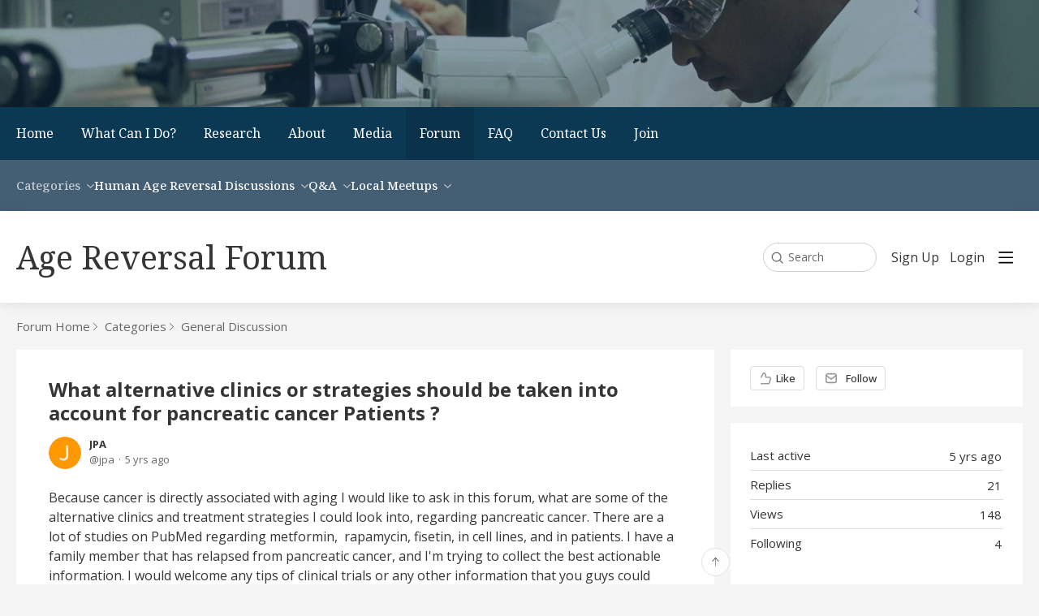

--- FILE ---
content_type: text/html;charset=UTF-8
request_url: https://forum.age-reversal.net/t/35hxw3y/what-alternative-clinics-or-strategies-should-be-taken-into-account-for-pancreatic-cancer-patients
body_size: 14510
content:
<!DOCTYPE html>
<html lang="en" id="angularRootApp" ng-app='angularRootApp' class="prod " ng-non-bindable>
  <head>
  <title>What alternative clinics or strategies should be taken into account for pancreatic cancer Patients ? - General Discussion - Age Reversal Forum</title>
      <meta name="description" content="Because cancer is directly associated with aging I would like to ask in this forum, what are some of the alternative clinics and treatment strategies I could look into, regarding pancreatic cancer.">
      <meta property="og:type" content="article" />
    <meta property="og:title" content="What alternative clinics or strategies should be taken into account for pancreatic cancer Patients ?" />
    <meta property="og:description" content="Because cancer is directly associated with aging I would like to ask in this forum, what are some of the alternative clinics and treatment strategies I could look into, regarding pancreatic cancer." />
    <meta property="og:site_name" content="Age Reversal Forum" />
    <meta property="og:url" content="https://forum.age-reversal.net/t/35hxw3y/what-alternative-clinics-or-strategies-should-be-taken-into-account-for-pancreatic-cancer-patients" />
    <meta property="article:published_time" content="2020-07-10T22:24:42.107Z" />
    <link rel="canonical" href="https://forum.age-reversal.net/t/35hxw3y/what-alternative-clinics-or-strategies-should-be-taken-into-account-for-pancreatic-cancer-patients" />
    <script type="text/template" class="comp-88efd448-m0"></script><link rel=preconnect href=https://fonts.googleapis.com>
<link rel=preconnect href=https://fonts.gstatic.com crossorigin>
<link href="https://fonts.googleapis.com/css2?family=Noto+Serif:ital,wght@0,100..900;1,100..900&family=Open+Sans:ital,wght@0,300..800;1,300..800&display=swap" rel=stylesheet><script type="text/template" class="comp-88efd448-m1"></script><meta name="viewport" id="viewport" content="width=device-width,minimum-scale=1,maximum-scale=10,initial-scale=1" />
    <meta name="apple-mobile-web-app-capable" content="yes" />
    <meta name="mobile-web-app-capable" content="yes" />
    <link rel="stylesheet" type="text/css" href="/content/csx/cu5smltnvt7h6sjg3lsbs7buo6khxc2f.css?0110897" />
<link class="theme" rel="stylesheet" href="/content/csx/themes/g/fsv6kbrp3lgywt3wmvre3qoewza7buk7.css?0110897" />
<link class="theme" rel="stylesheet" href="/content/csx/themes/g/ddhutn3joftlgrueochg5be5hy4q6nkz.css?0110897" />
<link rel="stylesheet" type="text/css" href="/css/f/f.css?res=-1939952228" />
    </head>

  <body id="top" class=" view-section-categories view-topic view-category-type-discussion view-category-general-discussion   -themed   -state-0 ">
    <a id="keyboardHome" href="#main-content">Skip to main content</a>

    <div class="site-layout -cfa -theme thm-air thm-icons thm-icons-pri">
            <script type="text/template" class="comp-be170968-m0"></script><div class=c-ext-nav__outer>
<div class=c-ext-nav__banner></div>
<div class=c-ext-nav__main>
<div class=b-layout>
<nav class=c-ext-nav__inner>
<ul class=c-ext-nav__menu>
<li class=c-ext-nav__item><a class=c-ext-nav__link href=https://age-reversal.net/ >Home</a></li>
<li class=c-ext-nav__item><a class=c-ext-nav__link href=https://age-reversal.net/what-can-i-do/ >What Can I Do?</a></li>
<li class=c-ext-nav__item><a class=c-ext-nav__link href=https://age-reversal.net/mtor-inhibition/ >Research</a></li>
<li class=c-ext-nav__item><a class=c-ext-nav__link href=https://age-reversal.net/about/ >About</a></li>
<li class=c-ext-nav__item><a class=c-ext-nav__link href=https://age-reversal.net/in-the-news/ >Media</a></li>
<li class=c-ext-nav__item><a class="c-ext-nav__link -current" href=/ >Forum</a></li>
<li class=c-ext-nav__item><a class=c-ext-nav__link href=https://age-reversal.net/frequently-asked-questions/ >FAQ</a></li>
<li class=c-ext-nav__item><a class=c-ext-nav__link href=https://age-reversal.net/contact/ >Contact Us</a></li>
<li class=c-ext-nav__item><a class=c-ext-nav__link href=https://age-reversal.net/join/ >Join</a></li>
</ul>
</nav>
</div>
</div>
</div><script type="text/template" class="comp-be170968-m1"></script><script type="text/template" class="comp-5f337dd2-m0"></script><div class="cgnav__outer">
  <div class="b-layout"> 
    <div class="cgnav__inner">
      <ul class="cgnav__listlevel1">
                
        
        
        
        
        
        
        <li class="cgnav__listitemlevel1">
          <a href="/category/categories" class="cgnav__lnk -no-underline -categories -section -current">Categories</a>
          <span class="cgnav__chevron"></span>
          <ul class="cgnav__listlevel2">
            <li class="cgnav__listitemlevel2"><a class="cgnav__lnk -no-underline" href="/category/new-dasatinib-sources">New Dasatinib Sources</a></li>
            <li class="cgnav__listitemlevel2"><a class="cgnav__lnk -no-underline" href="/category/announcements">Announcements</a></li>
            <li class="cgnav__listitemlevel2"><a class="cgnav__lnk -no-underline" href="/category/general-discussion">General Discussion</a></li>
            <li class="cgnav__listitemlevel2"><a class="cgnav__lnk -no-underline" href="/category/self-experimentation">Self-Experimentation</a></li>
            <li class="cgnav__listitemlevel2"><a class="cgnav__lnk -no-underline" href="/category/test-results">Test Results Discussions</a></li>
            <li class="cgnav__listitemlevel2"><a class="cgnav__lnk -no-underline" href="/category/assessing-biological-age">Assessing Biological Age</a></li>
          </ul>
        </li>
        
        
        
        
        
        
        
        
        
        
        
        
        
        
        
        
        
        
        
        
        
        
        
        
        
        
        
        
        <li class="cgnav__listitemlevel1">
          <a href="/category/human-age-reversal-discussions" class="cgnav__lnk -no-underline -human-age-reversal-discussions -section ">Human Age Reversal Discussions</a>
          <span class="cgnav__chevron"></span>
          <ul class="cgnav__listlevel2">
            <li class="cgnav__listitemlevel2"><a class="cgnav__lnk -no-underline" href="/category/ampk-activation">AMPK Activation</a></li>
            <li class="cgnav__listitemlevel2"><a class="cgnav__lnk -no-underline" href="/category/gdf11-restoration">GDF11 Restoration</a></li>
            <li class="cgnav__listitemlevel2"><a class="cgnav__lnk -no-underline" href="/category/mesenchymal-stem-cells">Mesenchymal Stem Cells</a></li>
            <li class="cgnav__listitemlevel2"><a class="cgnav__lnk -no-underline" href="/category/nad-restoration">NAD+ Restoration</a></li>
            <li class="cgnav__listitemlevel2"><a class="cgnav__lnk -no-underline" href="/category/rapamycin-discussion">Rapamycin Discussion</a></li>
            <li class="cgnav__listitemlevel2"><a class="cgnav__lnk -no-underline" href="/category/senolytics-discussion">Senolytics Discussion</a></li>
            <li class="cgnav__listitemlevel2"><a class="cgnav__lnk -no-underline" href="/category/thymus-regeneration">Thymus Regeneration</a></li>
            <li class="cgnav__listitemlevel2"><a class="cgnav__lnk -no-underline" href="/category/young-plasma-infusions">Young Plasma Infusions</a></li>
          </ul>
        </li>
        
        
        
        
        
        
        
        
        
        
        
        
        
        
        
        
        
        
        
        
        
        
        
        
        
        
        
        
        
        
        
        
        
        
        
        
        <li class="cgnav__listitemlevel1">
          <a href="/category/q-a" class="cgnav__lnk -no-underline -q-a -section ">Q&A</a>
          <span class="cgnav__chevron"></span>
          <ul class="cgnav__listlevel2">
            <li class="cgnav__listitemlevel2"><a class="cgnav__lnk -no-underline" href="/category/questions">Questions & Answers</a></li>
            <li class="cgnav__listitemlevel2"><a class="cgnav__lnk -no-underline" href="/category/ideas">Ideas</a></li>
          </ul>
        </li>
        
        
        
        
        
        
        
        
        
        
        
        
        <li class="cgnav__listitemlevel1">
          <a href="/category/local-meetups" class="cgnav__lnk -no-underline -local-meetups -section ">Local Meetups</a>
          <span class="cgnav__chevron"></span>
          <ul class="cgnav__listlevel2">
            <li class="cgnav__listitemlevel2"><a class="cgnav__lnk -no-underline" href="/category/africa-meetups">Africa Meetups</a></li>
            <li class="cgnav__listitemlevel2"><a class="cgnav__lnk -no-underline" href="/category/south-america-meetups">South America Meetups</a></li>
            <li class="cgnav__listitemlevel2"><a class="cgnav__lnk -no-underline" href="/category/asia-meetups">Asia Meetups</a></li>
            <li class="cgnav__listitemlevel2"><a class="cgnav__lnk -no-underline" href="/category/europe-meetups">Europe Meetups</a></li>
            <li class="cgnav__listitemlevel2"><a class="cgnav__lnk -no-underline" href="/category/north-america-meetups">North America Meetups</a></li>
          </ul>
        </li>
        
        
        
        
        
        
        
        
        
        
        
        
        
        
        
        
        
        
        
        
        
        
        
        

        
        

        
        

        
        
      </ul>
    </div>
  </div>
</div><script type="text/template" class="comp-5f337dd2-m1"></script><div class="site-nav  -above ">

    <div class="b-layout site-nav__layout">
        <div class="site-nav__inner -center">
              <script type="text/template" class="comp-41440254-m0"></script><div class="site-brand">
  <h1 class="site-brand__title-wrap"><a class="site-brand__title" aria-current="page" href="/">Age Reversal Forum</a></h1>
</div><script type="text/template" class="comp-41440254-m1"></script></div>

          <div class="site-nav__inner -right nav-right">
            <script type="text/template" class="comp-045ce046-m0"></script><noscript>
 <div class="nav-action-wrap"><button type="button" class="nojs nav-action"><a href="http://community.forumbee.com/t/18hzyj/enabling-browser-cookies">How to enable Javascript</a></button> <span class="separator"></span>
 </div>
</noscript>
<div fb-bindable site-search-btn pair-id="nav" class="nav-action-wrap site-nav-search "><button type="button" aria-label="Search" class="nav-action btn-icon btn-search-toggle toolhelp -toolhelp-below" data-tip="Search" ng-click="siteSearchBtnCtrl.click($event)"></button>
</div>
<div class="search__wrap -navbar "><site-search fb-bindable site-search-toggle pair-id="nav" ns="-navbar" search-label="Search" events-limit="0"></site-search>
</div>
<div class="nav-action-wrap signup-container"><a role="button" class="nav-action nav-lnk nav-btn-signup" href="/signup?forward=%2Ft%2F35hxw3y%2Fwhat-alternative-clinics-or-strategies-should-be-taken-into-account-for-pancreatic-cancer-patients">Sign Up</a>
</div>
<div class="nav-action-wrap login-container"><a role="button" class="nav-action nav-lnk nav-btn-login" href="/login?forward=%2Ft%2F35hxw3y%2Fwhat-alternative-clinics-or-strategies-should-be-taken-into-account-for-pancreatic-cancer-patients">Login</a>
</div>
<div class="nav-action-wrap nav-sandwich -right btn-home-wrap -themed"><button type="button" class="nav-action btn-icon btn-home -site-nav" data-panel="sw-dialog-home" aria-label="Main menu" aria-expanded="false" aria-controls="aySandwichDialog"></button>
</div><script type="text/template" class="comp-045ce046-m1"></script></div>


        </div>
    </div>
  <header class="site-top">
            <div class="site-header">

    </div>
</header>

          <div class="site-msg">
              <div class="b-layout">
                <div class="site-msg__inner">
                  <div class="statusmsg" style="display:none;"><!-- --></div>
</div>
              </div>
            </div>
          <div class="site-breadcrumb">
    <div class="b-layout">
      <div class="site-breadcrumb__inner">
        <ul class="site-breadcrumb__path">
            <li class="site-breadcrumb__link -back">
              <a tabindex="-1" class="btn-icon" href="/category/general-discussion"></a>
            </li>
            <li class="site-breadcrumb__link -home ">
              <a href="/">Forum Home</a>
            </li>
            <li class="site-breadcrumb__link -category" >
                  <a href="&#x2F;category&#x2F;categories">Categories</a>
                  </li>
                <li class="site-breadcrumb__link -category -back-item">
                    <a  href="&#x2F;category&#x2F;general-discussion">General&#x20;Discussion</a>
                  </li>
                </ul>
          </div>
    </div>
  </div>
<div role="main" id="main-content" class="site-main -topic">
        <div class="b-layout">
          <div class="site-main__inner">
            <div class="content-layout">
                  <div class="content-border -topic">
                      <div class="content-main">
        <div class="content-main__inner">
          <div id="35hxw3y" class="topic post-user-label -r0" data-id="35hxw3y" data-channel="//forum.age-reversal.net/0/35hxw3y" >
                <div class="topic__main">
    <h1 class="topic__title">What&#x20;alternative&#x20;clinics&#x20;or&#x20;strategies&#x20;should&#x20;be&#x20;taken&#x20;into&#x20;account&#x20;for&#x20;pancreatic&#x20;cancer&#x20;Patients&#x20;?</h1>

      <div class="topic-meta-wrap">
    <div class="topic-meta__avatar">
          <button tabindex="-1" type="button" ng-non-bindable  class="avatar-label -r0 -topic-inline avatar40 avatar -j -size-40 focus-save" aria-hidden="true" data-tip="JPA" data-href="https://forum.age-reversal.net/profile/801tpw"><img class="img_av" src="https://s3-us-west-2.amazonaws.com/media.forumbee.com/av/default/j_120@2x.png" width="40" height="40" aria-hidden="true" alt="JPA"></button></div>
      <ul class="topic-meta " role="presentation">

        <li class="topic-meta__item">
              <button type="button" class="btn-lnk-inline topic-meta__profile-link hover-card btn-lnk-inline focus-save"
                data-href="/profile/801tpw">JPA</button>
            </li>

            <li class="topic-meta__item -br topic-meta__profile-tagline"></li>
              <li class="topic-meta__item topic-meta__handle at-handle">JPA</li>
            <li class="topic-meta__item topic-meta__said-on -sep"><span class="said_on__label"></span><span class=" said_on infotip screenonly" data-tip="@[1594419882107]" data-tip-html="<span class='infodate__created'>$0</span>"
              data-fmt="MMM d, yyyy · h:mm a" data-tip-class="infodate">5 yrs ago</span><span class="value printonly localtime" data-utc="1594419882107"></span>
  </li>

          <li class="topic-meta__item topic-meta__count-wrap -sep -replies"><a class="thm-lnk topic-meta__count -replies" href="/t/35hxw3y/what-alternative-clinics-or-strategies-should-be-taken-into-account-for-pancreatic-cancer-patients#replies">21<span class="topic-meta__count-label -replies">replies</span></a></li>
        <li class="topic-meta__item -sep topic-meta__last-reply-link-wrap"><button type="button" class="topic-meta__last-reply-link hover-card btn-lnk-inline focus-save" data-href="/profile/x1sqdw" href="/t/35hxw3y/what-alternative-clinics-or-strategies-should-be-taken-into-account-for-pancreatic-cancer-patients?r=p8hmyzz#p8hmyzz"><span class="topic-meta__last-user-name">Michael</span><span class="said_on__label"></span><span class="topic-meta__last-said-on said_on infotip screenonly" data-tip="@[1603939744047]" data-tip-html="<span class='infodate__created'>$0</span>"
              data-fmt="MMM d, yyyy · h:mm a" data-tip-class="infodate">5 yrs ago</span><span class="value printonly localtime" data-utc="1603939744047"></span>
  </button></li>
        <li class="topic-meta__item topic-meta__flag-wrap"><span class="topic-meta__flag "></span></li>

        </ul>
    </div>
<div class="cfa topic__text formatted"><p> Because cancer is directly&nbsp;associated with aging I would like to ask in this forum, what are some of the alternative clinics and treatment strategies I could look into, regarding pancreatic cancer. There are a lot of studies on PubMed regarding metformin, &nbsp;rapamycin, fisetin, in cell lines, and in patients. I have a family member that has relapsed from pancreatic cancer, and I'm trying to collect the best actionable information. I would welcome any tips of clinical trials or any other information that you guys could point me to. Thanks&nbsp; </p></div>
          <div class="topic__actions posting__actions">
  <button type="button" class="nav-action btn-lnk -border btn-like -default" data-action="/topic/like/35hxw3y">Like</button>
  <button type="button" tabindex="0" class="nav-action btn-lnk -border btn-follow -default toolhelp" data-tip="Follow&#x20;this&#x20;topic&#x20;to&#x20;receive&#x20;email&#x20;updates" data-action="/topic/follow/35hxw3y">Follow</button>
    </div>
</div>
</div>
            <div class="replies__wrap "
    
    data-max-time="1603939744047"
    data-sort="oldest"
    data-nested="true"
    data-limit="25"
    data-pg="1"
    data-pg-last="1"
    data-base="/topic/replies/35hxw3y"
    data-removed="false">

    <div id="replies" class="replies__nav ">

  <div class="replies__nav-left">

    <div class="replies__count">
        <h2><span class="replies__count-value">21</span> <span class="replies__count-label">replies</span></h2>
      </div>
      </div>

  <div class="replies__nav-right">
    <div class="select-menu">
      <button type="button" class="select-btn btn-lnk -border -replies-sort -arrow" aria-expanded="false" aria-controls="replySortMenu">
        Oldest first</button>
      <div  tabindex="-1" id="replySortMenu" class="select-panel -replies-sort" data-focus-restore="prev" data-base="/topic/replies/35hxw3y">
      <ul>
        <li><button type="button" class="select-option btn-lnk" data-sort="oldest" >Oldest first</button></li>
        <li><button type="button" class="select-option btn-lnk" data-sort="newest" >Newest first</button></li>
        <li><button type="button" class="select-option btn-lnk" data-sort="active" >Active threads</button></li>
        <li><button type="button" class="select-option btn-lnk" data-sort="likes"  >Popular</button></li>
      </ul>
      </div>
    </div>

    </div>
</div>

<form ng-non-bindable id="replyTop"  class="reply-form -add-inline" data-hold="false">
            <span class="avatar-label -r0 avatar40 avatar" ng-non-bindable="" ><img class="img_av" src="/content/themes/images/avatar120_2x.png" width="40" height="40" alt="null"></span><div class="reply__detail">
              <div class="reply__prompt-login">
                <a href="/login?forward=%2Ft%2F35hxw3y%2Fwhat-alternative-clinics-or-strategies-should-be-taken-into-account-for-pancreatic-cancer-patients" class="thm-lnk " rel="nofollow">Login to reply</a>
              </div>
            </div>
          </form>

        <ul pg="1" class="replies__pg " data-pg="1"  >
          <li id="35hxw3b" class="topic-reply -lev0 -parent" data-id="35hxw3b" data-level="0" data-parent-id="35hxw3y">

  <div class="topic-reply__inner">

    <div class="topic-reply__avatar">
        <button tabindex="-1" type="button" ng-non-bindable  class="  avatar40 avatar -g -size-40 focus-save" aria-hidden="true" data-tip="Gokhan" data-href="https://forum.age-reversal.net/profile/362x53"><img class="img_av" src="https://s3-us-west-2.amazonaws.com/media.forumbee.com/av/default/g_120@2x.png" width="40" height="40" aria-hidden="true" alt="Gokhan"></button></div>
    <div class="topic-reply__detail">

  <div class="topic-reply-meta-wrap">

      <ul class="topic-reply-meta ">

        <li class="topic-reply-meta__item"><button type="button" class="topic-reply-meta__profile-link hover-card btn-lnk-inline focus-save" data-href="/profile/362x53">Gokhan</button></li>

        <li class="topic-reply-meta__item -br topic-reply-meta__profile-tagline"></li>
          <li class="topic-reply-meta__item topic-reply-meta__handle at-handle">Gokhan</li>

        <li class="topic-reply-meta__item topic-reply-meta__said-on -sep"><span class="said_on__label"></span><span class=" said_on infotip screenonly" data-tip="@[1594422789863]" data-tip-html="<span class='infodate__created'>$0</span>"
              data-fmt="MMM d, yyyy · h:mm a" data-tip-class="infodate">5 yrs ago</span><span class="value printonly localtime" data-utc="1594422789863"></span>
  </li>

        <li class="topic-reply-meta__item topic-reply-meta__permalink-wrap"><span class="topic-reply-meta__permalink infotip" data-clipboard-text="https:&#x2F;&#x2F;forum.age-reversal.net/t/35hxw3y?r=35hxw3b" data-tip="Copy&#x20;link&#x20;to&#x20;this&#x20;reply" ></span></li>
        <li class="topic-reply-meta__item topic-reply-meta__flag-wrap"><span class="topic-reply-meta__flag ">Reported - view</span></li>
          </ul>
    </div>
<div ng-non-bindable="" class="topic-reply__content ">
    <div class="topic-reply__text formatted">
      <p> Sorry to hear that. You can compile a doc like <a href="https://docs.google.com/document/d/1OwjVzJ6GsN98pow10K_L7sNlzEol0hFMRUpANabe3mQ/edit#" rel="nofollow noopener noreferrer" target="_blank">this</a>. (50 pages of articles about "kidney cancer &lt;bla&gt;"). I actually strongly encourage compiling a doc like this, and research the supplements listed in this doc via "<a href="https://www.google.com/search?sxsrf=ALeKk00Q-nT974ojNblaGZNuar0AayRk6Q%3A1594422070786&amp;ei=NvMIX5LIL5O70PEPxu6P8AI&amp;q=pancreatic+cancer+curcumin&amp;oq=pancreatic+cancer+curcumin&amp;gs_lcp=CgZwc3ktYWIQAzICCAAyCAgAEBYQChAeMggIABAWEAoQHjIGCAAQFhAeMgYIABAWEB4yBggAEBYQHjoHCCMQsAMQJzoFCAAQsQNQrSdYoDBg5zJoAnAAeACAAbABiAGbB5IBAzMuNZgBAKABAaoBB2d3cy13aXo&amp;sclient=psy-ab&amp;ved=0ahUKEwiSu5qJ5cPqAhWTHTQIHUb3Ay4Q4dUDCAw&amp;uact=5" rel="nofollow noopener noreferrer" target="_blank">pancreatic cancer curcumin</a>" etc Google searches. In a nutshell, </p> 
<p> i) There's observational evidence that <strong>Metformin</strong>, <strong>Statins</strong> increase your chances of survival against a variety of cancers.&nbsp; Those are some of the first things to research and consider.&nbsp; </p> 
<p> ii) Weekly <strong>Rapamycin</strong>, I believe, shouldn't hurt. Evorilimus is an FDA approved drug for many cancers including pancreatic cancer.&nbsp; Weekly rapamycin should supress mTOR and improve anti-cancer, immunity I believe. You can get a prescription from an anti-aging Dr (even&nbsp;online) or try to order overseas (I couldn't).&nbsp; </p> 
<p> iii) Consult with <strong><a rev="auto" rel="nofollow noopener noreferrer" href="http://careoncology.com" target="_blank">careoncology.com</a></strong> (telemedicine Dr in&nbsp;USA to get prescriptions for metformin, statin, mebendazole etc).&nbsp; </p> 
<p> iv) A bunch of supplements (probably <strong>curcumin</strong> and others) and other drugs like <strong>aspirin</strong> (anti-metastatic effects)&nbsp;, 20mg <strong>melatonin, Vit D, </strong>etc. I'd research each of them.&nbsp; </p> 
<p> v) <strong>LDN</strong> may be something to consider. The evidence base is weaker but some interesting anecdotal examples. Very safe. <a rev="auto" rel="nofollow noopener noreferrer" href="http://ldndirect.com" target="_blank">ldndirect.com</a> for online (legit) prescription. </p> 
<p> vi) Become a member of Jane McLelland Off Label Drugs (Facebook group), check out things like my cancer story rocks (blog + FB group), Chris beat cancer (book + FB group etc).&nbsp; </p> 
<p> vii) CBD and full spectrum oil have ardent supporters, and some anectodal evidence.&nbsp; </p> 
<p> Just sharing what I know. Hope this helps. Please research for your particular condition and/or consult with an MD.&nbsp; </p></div>
    <div class="reply-media-wrap">
      <div class="reply__actions posting__actions -lev0"  >

    <span class="btn-reply-like__wrap">
        <button type="button" class="nav-action btn-lnk -border btn-reply-like "
              data-action="/reply/like/35hxw3b">Like</button>
      </span>
      </div>
</div>
  </div>
</div>
</div>


  <ul class="reply-posts">
      <li id="p8hxw58" class="topic-reply -lev1  reply-by-op" data-id="p8hxw58" data-parent-id="35hxw3b" data-level="1">

  <div class="topic-reply__inner">
    <div class="topic-reply__avatar">
        <button tabindex="-1" type="button" ng-non-bindable  class=" -lev1 avatar40 avatar -j -size-40 focus-save" aria-hidden="true" data-tip="JPA" data-href="https://forum.age-reversal.net/profile/801tpw"><img class="img_av" src="https://s3-us-west-2.amazonaws.com/media.forumbee.com/av/default/j_120@2x.png" width="40" height="40" aria-hidden="true" alt="JPA"></button></div>
    <div class="topic-reply__detail">

  <div class="topic-reply-meta-wrap">

      <ul class="topic-reply-meta ">

        <li class="topic-reply-meta__item"><button type="button" class="topic-reply-meta__profile-link hover-card btn-lnk-inline focus-save" data-href="/profile/801tpw">JPA</button></li>

        <li class="topic-reply-meta__item -br topic-reply-meta__profile-tagline"></li>
          <li class="topic-reply-meta__item topic-reply-meta__handle at-handle">JPA</li>

        <li class="topic-reply-meta__item topic-reply-meta__said-on -sep"><span class="said_on__label"></span><span class=" said_on infotip screenonly" data-tip="@[1594496987230]" data-tip-html="<span class='infodate__created'>$0</span>"
              data-fmt="MMM d, yyyy · h:mm a" data-tip-class="infodate">5 yrs ago</span><span class="value printonly localtime" data-utc="1594496987230"></span>
  </li>

        <li class="topic-reply-meta__item topic-reply-meta__permalink-wrap"><span class="topic-reply-meta__permalink infotip" data-clipboard-text="https:&#x2F;&#x2F;forum.age-reversal.net/t/35hxw3y?r=p8hxw58" data-tip="Copy&#x20;link&#x20;to&#x20;this&#x20;reply" ></span></li>
        <li class="topic-reply-meta__item topic-reply-meta__flag-wrap"><span class="topic-reply-meta__flag ">Reported - view</span></li>
          </ul>
    </div>
<div ng-non-bindable="" class="topic-reply__content ">
    <div class="topic-reply__text formatted">
      <p> <span class="mention" data-href="/profile/362x53">Gokhan</span>&nbsp;Thank you for all this information, I will definitely try to compile all the information into a google doc as in the example you have shown.&nbsp; </p></div>
    <div class="reply-media-wrap">
      <div class="reply__actions posting__actions -lev1"  >

    <span class="btn-reply-like__wrap">
        <button type="button" class="nav-action btn-lnk -border btn-reply-like "
              data-action="/reply/like/p8hxw58">Like</button>
      </span>
      </div>
</div>
  </div>
</div>
</div>

</li>

</ul>
  </li>

<li id="y4hxwx8" class="topic-reply -lev0 -parent" data-id="y4hxwx8" data-level="0" data-parent-id="35hxw3y">

  <div class="topic-reply__inner">

    <div class="topic-reply__avatar">
        <button tabindex="-1" type="button" ng-non-bindable  class="  avatar40 avatar -g -size-40 focus-save" aria-hidden="true" data-tip="Gokhan" data-href="https://forum.age-reversal.net/profile/362x53"><img class="img_av" src="https://s3-us-west-2.amazonaws.com/media.forumbee.com/av/default/g_120@2x.png" width="40" height="40" aria-hidden="true" alt="Gokhan"></button></div>
    <div class="topic-reply__detail">

  <div class="topic-reply-meta-wrap">

      <ul class="topic-reply-meta ">

        <li class="topic-reply-meta__item"><button type="button" class="topic-reply-meta__profile-link hover-card btn-lnk-inline focus-save" data-href="/profile/362x53">Gokhan</button></li>

        <li class="topic-reply-meta__item -br topic-reply-meta__profile-tagline"></li>
          <li class="topic-reply-meta__item topic-reply-meta__handle at-handle">Gokhan</li>

        <li class="topic-reply-meta__item topic-reply-meta__said-on -sep"><span class="said_on__label"></span><span class=" said_on infotip screenonly" data-tip="@[1594424305453]" data-tip-html="<span class='infodate__created'>$0</span>"
              data-fmt="MMM d, yyyy · h:mm a" data-tip-class="infodate">5 yrs ago</span><span class="value printonly localtime" data-utc="1594424305453"></span>
  </li>

        <li class="topic-reply-meta__item topic-reply-meta__permalink-wrap"><span class="topic-reply-meta__permalink infotip" data-clipboard-text="https:&#x2F;&#x2F;forum.age-reversal.net/t/35hxw3y?r=y4hxwx8" data-tip="Copy&#x20;link&#x20;to&#x20;this&#x20;reply" ></span></li>
        <li class="topic-reply-meta__item topic-reply-meta__flag-wrap"><span class="topic-reply-meta__flag ">Reported - view</span></li>
          </ul>
    </div>
<div ng-non-bindable="" class="topic-reply__content ">
    <div class="topic-reply__text formatted">
      <p> Because this is a ton&nbsp;of work, I can see that finding a clinic who's done this work for you would be awesome. </p> 
<p>&nbsp;</p> 
<p> 1) careoncology is a starting point, but their treatment will probably be limited to metfomin, statin, antibiotic, de-wormer, anti-histamine, medicinal mushrooms, melatonin. I guess it's a good start.&nbsp; </p> 
<p>&nbsp;</p> 
<p> 2) This is another doc (they do liquid biopsies, plus probably a bunch of other things).&nbsp; </p> 
<p> &gt; We do have telemedicine&nbsp;consultations. If interested please go to our website&nbsp;<a href="http://medicorcancer.com/" rel="nofollow noopener noreferrer" target="_blank">medicorcancer.com</a>&nbsp;in the downloads you will find new patient forms they would have to be filled out and returned, directions are given in the package, once sent you may email to see if we had received and we can go from there and make an appointment. A telemedicine consult is $950.00 Cdn. </p> 
<p> Medicor Cancer Centres </p> 
<p> <a rev="auto" rel="nofollow noopener noreferrer" href="mailto:info@medicorcancer.com">info@medicorcancer.com</a> </p> 
<p> P) 416-227-0037 </p> 
<p> I haven't used their services. So I'm not super sure what treatment options they offer.&nbsp; </p> 
<p> <br> 3)&nbsp; Melanoma Survivor Story: Healing Stage 4 Melanoma in 6 Weeks! (Bailey O'Brien) </p> 
<p> <a href="https://www.youtube.com/watch?v=6tRhkYQ9q-g" rel="nofollow noopener noreferrer" target="_blank">https://www.youtube.com/watch?v=6tRhkYQ9q-g</a>&nbsp;-- very inspiring video if you've exhausted your conventional options.&nbsp; </p> 
<p> <a href="https://www.baileyobrien.com/what-i-did" rel="nofollow noopener noreferrer" target="_blank">https://www.baileyobrien.com/what-i-did</a> </p> 
<p> * Gerson Therapy Q&amp;A with Dr. Patrick Vickers of Northern Baja Healing Center </p> 
<p> <a href="https://www.youtube.com/watch?time_continue=195&amp;v=XCLQN4W3nwc&amp;feature=emb_logo&amp;fbclid=IwAR01ct_i2RdEU_AJQGU2Nxp9vC6krcx5Z0y55wh_YcsuQpaXKnehCzcuPeU" rel="nofollow noopener noreferrer" target="_blank">https://www.youtube.com/watch?time_continue=195&amp;v=XCLQN4W3nwc</a> </p> 
<p>&nbsp;</p> 
<p> Feel free to PM me for anything else. Best.&nbsp; </p></div>
    <div class="reply-media-wrap">
      <div class="reply__actions posting__actions -lev0"  >

    <span class="btn-reply-like__wrap">
        <button type="button" class="nav-action btn-lnk -border btn-reply-like "
              data-action="/reply/like/y4hxwx8">Like</button>
      </span>
      </div>
</div>
  </div>
</div>
</div>


  <ul class="reply-posts">
      <li id="g9hxw56" class="topic-reply -lev1  reply-by-op" data-id="g9hxw56" data-parent-id="y4hxwx8" data-level="1">

  <div class="topic-reply__inner">
    <div class="topic-reply__avatar">
        <button tabindex="-1" type="button" ng-non-bindable  class=" -lev1 avatar40 avatar -j -size-40 focus-save" aria-hidden="true" data-tip="JPA" data-href="https://forum.age-reversal.net/profile/801tpw"><img class="img_av" src="https://s3-us-west-2.amazonaws.com/media.forumbee.com/av/default/j_120@2x.png" width="40" height="40" aria-hidden="true" alt="JPA"></button></div>
    <div class="topic-reply__detail">

  <div class="topic-reply-meta-wrap">

      <ul class="topic-reply-meta ">

        <li class="topic-reply-meta__item"><button type="button" class="topic-reply-meta__profile-link hover-card btn-lnk-inline focus-save" data-href="/profile/801tpw">JPA</button></li>

        <li class="topic-reply-meta__item -br topic-reply-meta__profile-tagline"></li>
          <li class="topic-reply-meta__item topic-reply-meta__handle at-handle">JPA</li>

        <li class="topic-reply-meta__item topic-reply-meta__said-on -sep"><span class="said_on__label"></span><span class=" said_on infotip screenonly" data-tip="@[1594497119253]" data-tip-html="<span class='infodate__created'>$0</span>"
              data-fmt="MMM d, yyyy · h:mm a" data-tip-class="infodate">5 yrs ago</span><span class="value printonly localtime" data-utc="1594497119253"></span>
  </li>

        <li class="topic-reply-meta__item topic-reply-meta__permalink-wrap"><span class="topic-reply-meta__permalink infotip" data-clipboard-text="https:&#x2F;&#x2F;forum.age-reversal.net/t/35hxw3y?r=g9hxw56" data-tip="Copy&#x20;link&#x20;to&#x20;this&#x20;reply" ></span></li>
        <li class="topic-reply-meta__item topic-reply-meta__flag-wrap"><span class="topic-reply-meta__flag ">Reported - view</span></li>
          </ul>
    </div>
<div ng-non-bindable="" class="topic-reply__content ">
    <div class="topic-reply__text formatted">
      <p> <span class="mention" data-href="/profile/362x53">Gokhan</span>&nbsp;I live in Portugal, so I'm going to try to find an Intergrative Oncologist in Europe, thank you for these links to Integrative Oncologist clinics </p></div>
    <div class="reply-media-wrap">
      <div class="reply__actions posting__actions -lev1"  >

    <span class="btn-reply-like__wrap">
        <button type="button" class="nav-action btn-lnk -border btn-reply-like "
              data-action="/reply/like/g9hxw56">Like</button>
      </span>
      </div>
</div>
  </div>
</div>
</div>

</li>

<li id="35hxw5d" class="topic-reply -lev1  reply-by-op" data-id="35hxw5d" data-parent-id="y4hxwx8" data-level="1">

  <div class="topic-reply__inner">
    <div class="topic-reply__avatar">
        <button tabindex="-1" type="button" ng-non-bindable  class=" -lev1 avatar40 avatar -j -size-40 focus-save" aria-hidden="true" data-tip="JPA" data-href="https://forum.age-reversal.net/profile/801tpw"><img class="img_av" src="https://s3-us-west-2.amazonaws.com/media.forumbee.com/av/default/j_120@2x.png" width="40" height="40" aria-hidden="true" alt="JPA"></button></div>
    <div class="topic-reply__detail">

  <div class="topic-reply-meta-wrap">

      <ul class="topic-reply-meta ">

        <li class="topic-reply-meta__item"><button type="button" class="topic-reply-meta__profile-link hover-card btn-lnk-inline focus-save" data-href="/profile/801tpw">JPA</button></li>

        <li class="topic-reply-meta__item -br topic-reply-meta__profile-tagline"></li>
          <li class="topic-reply-meta__item topic-reply-meta__handle at-handle">JPA</li>

        <li class="topic-reply-meta__item topic-reply-meta__said-on -sep"><span class="said_on__label"></span><span class=" said_on infotip screenonly" data-tip="@[1594497980973]" data-tip-html="<span class='infodate__created'>$0</span>"
              data-fmt="MMM d, yyyy · h:mm a" data-tip-class="infodate">5 yrs ago</span><span class="value printonly localtime" data-utc="1594497980973"></span>
  </li>

        <li class="topic-reply-meta__item topic-reply-meta__permalink-wrap"><span class="topic-reply-meta__permalink infotip" data-clipboard-text="https:&#x2F;&#x2F;forum.age-reversal.net/t/35hxw3y?r=35hxw5d" data-tip="Copy&#x20;link&#x20;to&#x20;this&#x20;reply" ></span></li>
        <li class="topic-reply-meta__item topic-reply-meta__flag-wrap"><span class="topic-reply-meta__flag ">Reported - view</span></li>
          </ul>
    </div>
<div ng-non-bindable="" class="topic-reply__content ">
    <div class="topic-reply__text formatted">
      <p> <span class="mention" data-href="/profile/362x53">Gokhan</span>&nbsp;Regarding Mushrooms, I have found these cases, that seem worth looking at: </p> 
<p> <a href="https://pubmed.ncbi.nlm.nih.gov/27257527/" rel="nofollow noopener noreferrer" target="_blank">https://pubmed.ncbi.nlm.nih.gov/27257527/</a> </p> 
<p> <a href="https://www.ncbi.nlm.nih.gov/pmc/articles/PMC4890100/" rel="nofollow noopener noreferrer" target="_blank">https://www.ncbi.nlm.nih.gov/pmc/articles/PMC4890100/</a> </p> 
<p> <a href="https://www.ncbi.nlm.nih.gov/pmc/articles/PMC4890094/" rel="nofollow noopener noreferrer" target="_blank">https://www.ncbi.nlm.nih.gov/pmc/articles/PMC4890094/</a> </p> 
<p> They are cases that&nbsp;Researcher Paul Stamets&nbsp;has talked about in some interviews, of how turkey tail mushrooms increase NK cells activity. In one of the cases, it was of his mother, who was the only survivor of a Herceptin clinical trial with 50 patients. Herceptin has recently been approved for Pancreatic Cancer so it's something I found would be worth&nbsp;looking at </p></div>
    <div class="reply-media-wrap">
      <div class="reply__actions posting__actions -lev1"  >

    <span class="btn-reply-like__wrap">
        <button type="button" class="nav-action btn-lnk -border btn-reply-like "
              data-action="/reply/like/35hxw5d">Like</button>
      </span>
      </div>
</div>
  </div>
</div>
</div>

</li>

</ul>
  </li>

<li id="q6hxwm5" class="topic-reply -lev0 -parent" data-id="q6hxwm5" data-level="0" data-parent-id="35hxw3y">

  <div class="topic-reply__inner">

    <div class="topic-reply__avatar">
        <button tabindex="-1" type="button" ng-non-bindable  class="  avatar40 avatar -a -ay -size-40 focus-save" aria-hidden="true" data-tip="Andrew&#x20;P&#x20;K&#x20;Yap" data-href="https://forum.age-reversal.net/profile/36wrs1"><img class="img_av" src="https://s3-us-west-2.amazonaws.com/media.forumbee.com/avatar/ff86b89a1c1cda02facf2f313fcdd026-1635035315543/h/120.jpg" width="40" height="40" aria-hidden="true" alt="Andrew&#x20;P&#x20;K&#x20;Yap"></button></div>
    <div class="topic-reply__detail">

  <div class="topic-reply-meta-wrap">

      <ul class="topic-reply-meta ">

        <li class="topic-reply-meta__item"><button type="button" class="topic-reply-meta__profile-link hover-card btn-lnk-inline focus-save" data-href="/profile/36wrs1">Andrew&#x20;P&#x20;K&#x20;Yap</button></li>

        <li class="topic-reply-meta__item -br topic-reply-meta__profile-tagline"></li>
          <li class="topic-reply-meta__item topic-reply-meta__handle at-handle">Andrew_P_K_Yap</li>

        <li class="topic-reply-meta__item topic-reply-meta__said-on -sep"><span class="said_on__label"></span><span class=" said_on infotip screenonly" data-tip="@[1594441582370]" data-tip-html="<span class='infodate__created'>$0</span>"
              data-fmt="MMM d, yyyy · h:mm a" data-tip-class="infodate">5 yrs ago</span><span class="value printonly localtime" data-utc="1594441582370"></span>
  </li>

        <li class="topic-reply-meta__item topic-reply-meta__permalink-wrap"><span class="topic-reply-meta__permalink infotip" data-clipboard-text="https:&#x2F;&#x2F;forum.age-reversal.net/t/35hxw3y?r=q6hxwm5" data-tip="Copy&#x20;link&#x20;to&#x20;this&#x20;reply" ></span></li>
        <li class="topic-reply-meta__item topic-reply-meta__flag-wrap"><span class="topic-reply-meta__flag ">Reported - view</span></li>
          </ul>
    </div>
<div ng-non-bindable="" class="topic-reply__content ">
    <div class="topic-reply__text formatted">
      <p> <a rev="auto" rel="nofollow noopener noreferrer" href="https://youtu.be/wiGVsUtCZwI" target="_blank">https://youtu.be/wiGVsUtCZwI</a> </p> 
<p> Stage 4 cancer success story... Fasting with proper nutrition while fasting. </p></div>
    <div class="reply-media-wrap">
      <div class="reply__actions posting__actions -lev0"  >

    <span class="btn-reply-like__wrap">
        <button type="button" class="nav-action btn-lnk -border btn-reply-like "
              data-action="/reply/like/q6hxwm5">Like</button>
      </span>
      </div>
</div>
  </div>
</div>
</div>


  <ul class="reply-posts">
      <li id="m1hxw5t" class="topic-reply -lev1  reply-by-op" data-id="m1hxw5t" data-parent-id="q6hxwm5" data-level="1">

  <div class="topic-reply__inner">
    <div class="topic-reply__avatar">
        <button tabindex="-1" type="button" ng-non-bindable  class=" -lev1 avatar40 avatar -j -size-40 focus-save" aria-hidden="true" data-tip="JPA" data-href="https://forum.age-reversal.net/profile/801tpw"><img class="img_av" src="https://s3-us-west-2.amazonaws.com/media.forumbee.com/av/default/j_120@2x.png" width="40" height="40" aria-hidden="true" alt="JPA"></button></div>
    <div class="topic-reply__detail">

  <div class="topic-reply-meta-wrap">

      <ul class="topic-reply-meta ">

        <li class="topic-reply-meta__item"><button type="button" class="topic-reply-meta__profile-link hover-card btn-lnk-inline focus-save" data-href="/profile/801tpw">JPA</button></li>

        <li class="topic-reply-meta__item -br topic-reply-meta__profile-tagline"></li>
          <li class="topic-reply-meta__item topic-reply-meta__handle at-handle">JPA</li>

        <li class="topic-reply-meta__item topic-reply-meta__said-on -sep"><span class="said_on__label"></span><span class=" said_on infotip screenonly" data-tip="@[1594497219840]" data-tip-html="<span class='infodate__created'>$0</span>"
              data-fmt="MMM d, yyyy · h:mm a" data-tip-class="infodate">5 yrs ago</span><span class="value printonly localtime" data-utc="1594497219840"></span>
  </li>

        <li class="topic-reply-meta__item topic-reply-meta__permalink-wrap"><span class="topic-reply-meta__permalink infotip" data-clipboard-text="https:&#x2F;&#x2F;forum.age-reversal.net/t/35hxw3y?r=m1hxw5t" data-tip="Copy&#x20;link&#x20;to&#x20;this&#x20;reply" ></span></li>
        <li class="topic-reply-meta__item topic-reply-meta__flag-wrap"><span class="topic-reply-meta__flag ">Reported - view</span></li>
          </ul>
    </div>
<div ng-non-bindable="" class="topic-reply__content ">
    <div class="topic-reply__text formatted">
      <p> <span class="mention" data-href="/profile/36wrs1">Andrew P K Yap</span>&nbsp;Thank you&nbsp; </p></div>
    <div class="reply-media-wrap">
      <div class="reply__actions posting__actions -lev1"  >

    <span class="btn-reply-like__wrap">
        <button type="button" class="nav-action btn-lnk -border btn-reply-like "
              data-action="/reply/like/m1hxw5t">Like</button>
      </span>
      </div>
</div>
  </div>
</div>
</div>

</li>

</ul>
  </li>

<li id="h7hxwmr" class="topic-reply -lev0" data-id="h7hxwmr" data-level="0" data-parent-id="35hxw3y">

  <div class="topic-reply__inner">

    <div class="topic-reply__avatar">
        <button tabindex="-1" type="button" ng-non-bindable  class="  avatar40 avatar -a -ay -size-40 focus-save" aria-hidden="true" data-tip="Andrew&#x20;P&#x20;K&#x20;Yap" data-href="https://forum.age-reversal.net/profile/36wrs1"><img class="img_av" src="https://s3-us-west-2.amazonaws.com/media.forumbee.com/avatar/ff86b89a1c1cda02facf2f313fcdd026-1635035315543/h/120.jpg" width="40" height="40" aria-hidden="true" alt="Andrew&#x20;P&#x20;K&#x20;Yap"></button></div>
    <div class="topic-reply__detail">

  <div class="topic-reply-meta-wrap">

      <ul class="topic-reply-meta ">

        <li class="topic-reply-meta__item"><button type="button" class="topic-reply-meta__profile-link hover-card btn-lnk-inline focus-save" data-href="/profile/36wrs1">Andrew&#x20;P&#x20;K&#x20;Yap</button></li>

        <li class="topic-reply-meta__item -br topic-reply-meta__profile-tagline"></li>
          <li class="topic-reply-meta__item topic-reply-meta__handle at-handle">Andrew_P_K_Yap</li>

        <li class="topic-reply-meta__item topic-reply-meta__said-on -sep"><span class="said_on__label"></span><span class=" said_on infotip screenonly" data-tip="@[1594441678890]" data-tip-html="<span class='infodate__created'>$0</span>"
              data-fmt="MMM d, yyyy · h:mm a" data-tip-class="infodate">5 yrs ago</span><span class="value printonly localtime" data-utc="1594441678890"></span>
  </li>

        <li class="topic-reply-meta__item topic-reply-meta__permalink-wrap"><span class="topic-reply-meta__permalink infotip" data-clipboard-text="https:&#x2F;&#x2F;forum.age-reversal.net/t/35hxw3y?r=h7hxwmr" data-tip="Copy&#x20;link&#x20;to&#x20;this&#x20;reply" ></span></li>
        <li class="topic-reply-meta__item topic-reply-meta__flag-wrap"><span class="topic-reply-meta__flag ">Reported - view</span></li>
          </ul>
    </div>
<div ng-non-bindable="" class="topic-reply__content ">
    <div class="topic-reply__text formatted">
      <p> <a rev="auto" rel="nofollow noopener noreferrer" href="https://www.cancer.gov/about-cancer/treatment/cam/patient/vitamin-c-pdq" target="_blank">https://www.cancer.gov/about-cancer/treatment/cam/patient/vitamin-c-pdq</a> </p> 
<p> Studies of IV vitamin C alone </p> 
<p> Two studies found that patients who received IV vitamin C had better&nbsp;quality of life&nbsp;and fewer&nbsp;side effects&nbsp;than those who did not. </p> 
<p> In a study of healthy volunteers and cancer patients, vitamin C was shown to be safe at doses up to 1.5 g/kg in patients who do not have&nbsp;kidney&nbsp;stones, other kidney diseases, or&nbsp;G6PD deficiency. Studies have also shown that vitamin C levels in the blood are higher when given by IV than when taken by mouth, and last for more than 4 hours </p> 
<p> "Cancer and vitamin C" </p></div>
    <div class="reply-media-wrap">
      <div class="reply__actions posting__actions -lev0"  >

    <span class="btn-reply-like__wrap">
        <button type="button" class="nav-action btn-lnk -border btn-reply-like "
              data-action="/reply/like/h7hxwmr">Like</button>
      </span>
      <span class="btn-reply-like-count__wrap -reply show-likes__wrap">
          <button type="button" class="nav-action btn-lnk btn-reply-like-count show-likes" data-id="h7hxwmr">1</button>
        </span>
      </div>
</div>
  </div>
</div>
</div>


  </li>

<li id="p8hxwm2" class="topic-reply -lev0" data-id="p8hxwm2" data-level="0" data-parent-id="35hxw3y">

  <div class="topic-reply__inner">

    <div class="topic-reply__avatar">
        <button tabindex="-1" type="button" ng-non-bindable  class="  avatar40 avatar -a -ay -size-40 focus-save" aria-hidden="true" data-tip="Andrew&#x20;P&#x20;K&#x20;Yap" data-href="https://forum.age-reversal.net/profile/36wrs1"><img class="img_av" src="https://s3-us-west-2.amazonaws.com/media.forumbee.com/avatar/ff86b89a1c1cda02facf2f313fcdd026-1635035315543/h/120.jpg" width="40" height="40" aria-hidden="true" alt="Andrew&#x20;P&#x20;K&#x20;Yap"></button></div>
    <div class="topic-reply__detail">

  <div class="topic-reply-meta-wrap">

      <ul class="topic-reply-meta ">

        <li class="topic-reply-meta__item"><button type="button" class="topic-reply-meta__profile-link hover-card btn-lnk-inline focus-save" data-href="/profile/36wrs1">Andrew&#x20;P&#x20;K&#x20;Yap</button></li>

        <li class="topic-reply-meta__item -br topic-reply-meta__profile-tagline"></li>
          <li class="topic-reply-meta__item topic-reply-meta__handle at-handle">Andrew_P_K_Yap</li>

        <li class="topic-reply-meta__item topic-reply-meta__said-on -sep"><span class="said_on__label"></span><span class=" said_on infotip screenonly" data-tip="@[1594441832417]" data-tip-html="<span class='infodate__created'>$0</span>"
              data-fmt="MMM d, yyyy · h:mm a" data-tip-class="infodate">5 yrs ago</span><span class="value printonly localtime" data-utc="1594441832417"></span>
  </li>

        <li class="topic-reply-meta__item topic-reply-meta__permalink-wrap"><span class="topic-reply-meta__permalink infotip" data-clipboard-text="https:&#x2F;&#x2F;forum.age-reversal.net/t/35hxw3y?r=p8hxwm2" data-tip="Copy&#x20;link&#x20;to&#x20;this&#x20;reply" ></span></li>
        <li class="topic-reply-meta__item topic-reply-meta__flag-wrap"><span class="topic-reply-meta__flag ">Reported - view</span></li>
          </ul>
    </div>
<div ng-non-bindable="" class="topic-reply__content ">
    <div class="topic-reply__text formatted">
      <p> Apigenin in cancer therapy: anti-cancer effects and mechanisms of actio<br> <a rev="auto" rel="nofollow noopener noreferrer" href="https://www.ncbi.nlm.nih.gov/pmc/articles/PMC5629766/" target="_blank">https://www.ncbi.nlm.nih.gov/pmc/articles/PMC5629766/</a> </p> 
<p> Apigenin is a common dietary flavonoid that is abundantly present in many fruits, vegetables and Chinese medicinal herbs and serves multiple physiological functions, such as strong anti-inflammatory, antioxidant, antibacterial and antiviral activities and blood pressure reduction. </p> 
<p> "Apigenin and cancer" </p></div>
    <div class="reply-media-wrap">
      <div class="reply__actions posting__actions -lev0"  >

    <span class="btn-reply-like__wrap">
        <button type="button" class="nav-action btn-lnk -border btn-reply-like "
              data-action="/reply/like/p8hxwm2">Like</button>
      </span>
      <span class="btn-reply-like-count__wrap -reply show-likes__wrap">
          <button type="button" class="nav-action btn-lnk btn-reply-like-count show-likes" data-id="p8hxwm2">1</button>
        </span>
      </div>
</div>
  </div>
</div>
</div>


  </li>

<li id="m1hxwmw" class="topic-reply -lev0" data-id="m1hxwmw" data-level="0" data-parent-id="35hxw3y">

  <div class="topic-reply__inner">

    <div class="topic-reply__avatar">
        <button tabindex="-1" type="button" ng-non-bindable  class="  avatar40 avatar -a -ay -size-40 focus-save" aria-hidden="true" data-tip="Andrew&#x20;P&#x20;K&#x20;Yap" data-href="https://forum.age-reversal.net/profile/36wrs1"><img class="img_av" src="https://s3-us-west-2.amazonaws.com/media.forumbee.com/avatar/ff86b89a1c1cda02facf2f313fcdd026-1635035315543/h/120.jpg" width="40" height="40" aria-hidden="true" alt="Andrew&#x20;P&#x20;K&#x20;Yap"></button></div>
    <div class="topic-reply__detail">

  <div class="topic-reply-meta-wrap">

      <ul class="topic-reply-meta ">

        <li class="topic-reply-meta__item"><button type="button" class="topic-reply-meta__profile-link hover-card btn-lnk-inline focus-save" data-href="/profile/36wrs1">Andrew&#x20;P&#x20;K&#x20;Yap</button></li>

        <li class="topic-reply-meta__item -br topic-reply-meta__profile-tagline"></li>
          <li class="topic-reply-meta__item topic-reply-meta__handle at-handle">Andrew_P_K_Yap</li>

        <li class="topic-reply-meta__item topic-reply-meta__said-on -sep"><span class="said_on__label"></span><span class=" said_on infotip screenonly" data-tip="@[1594442122197]" data-tip-html="<span class='infodate__created'>$0</span>"
              data-fmt="MMM d, yyyy · h:mm a" data-tip-class="infodate">5 yrs ago</span><span class="value printonly localtime" data-utc="1594442122197"></span>
  </li>

        <li class="topic-reply-meta__item topic-reply-meta__permalink-wrap"><span class="topic-reply-meta__permalink infotip" data-clipboard-text="https:&#x2F;&#x2F;forum.age-reversal.net/t/35hxw3y?r=m1hxwmw" data-tip="Copy&#x20;link&#x20;to&#x20;this&#x20;reply" ></span></li>
        <li class="topic-reply-meta__item topic-reply-meta__flag-wrap"><span class="topic-reply-meta__flag ">Reported - view</span></li>
          </ul>
    </div>
<div ng-non-bindable="" class="topic-reply__content ">
    <div class="topic-reply__text formatted">
      <p> <a rev="auto" rel="nofollow noopener noreferrer" href="https://newatlas.com/medical/new-chemical-willow-trees-various-cancer-cells/" target="_blank">https://newatlas.com/medical/new-chemical-willow-trees-various-cancer-cells/</a> </p> 
<p> Scientists from the UK’s Rothamsted Research and cancer biologists from the University of Kent have now discovered another chemical in willow trees with plenty of potential. Called miyabeacin, the researchers are particularly excited about how it might prove useful in treating cancers resistant to existing drugs. </p> 
<p> "miyabeacin and cancer" </p></div>
    <div class="reply-media-wrap">
      <div class="reply__actions posting__actions -lev0"  >

    <span class="btn-reply-like__wrap">
        <button type="button" class="nav-action btn-lnk -border btn-reply-like "
              data-action="/reply/like/m1hxwmw">Like</button>
      </span>
      <span class="btn-reply-like-count__wrap -reply show-likes__wrap">
          <button type="button" class="nav-action btn-lnk btn-reply-like-count show-likes" data-id="m1hxwmw">1</button>
        </span>
      </div>
</div>
  </div>
</div>
</div>


  </li>

<li id="x2hxwmn" class="topic-reply -lev0" data-id="x2hxwmn" data-level="0" data-parent-id="35hxw3y">

  <div class="topic-reply__inner">

    <div class="topic-reply__avatar">
        <button tabindex="-1" type="button" ng-non-bindable  class="  avatar40 avatar -a -ay -size-40 focus-save" aria-hidden="true" data-tip="Andrew&#x20;P&#x20;K&#x20;Yap" data-href="https://forum.age-reversal.net/profile/36wrs1"><img class="img_av" src="https://s3-us-west-2.amazonaws.com/media.forumbee.com/avatar/ff86b89a1c1cda02facf2f313fcdd026-1635035315543/h/120.jpg" width="40" height="40" aria-hidden="true" alt="Andrew&#x20;P&#x20;K&#x20;Yap"></button></div>
    <div class="topic-reply__detail">

  <div class="topic-reply-meta-wrap">

      <ul class="topic-reply-meta ">

        <li class="topic-reply-meta__item"><button type="button" class="topic-reply-meta__profile-link hover-card btn-lnk-inline focus-save" data-href="/profile/36wrs1">Andrew&#x20;P&#x20;K&#x20;Yap</button></li>

        <li class="topic-reply-meta__item -br topic-reply-meta__profile-tagline"></li>
          <li class="topic-reply-meta__item topic-reply-meta__handle at-handle">Andrew_P_K_Yap</li>

        <li class="topic-reply-meta__item topic-reply-meta__said-on -sep"><span class="said_on__label"></span><span class=" said_on infotip screenonly" data-tip="@[1594442289457]" data-tip-html="<span class='infodate__created'>$0</span>"
              data-fmt="MMM d, yyyy · h:mm a" data-tip-class="infodate">5 yrs ago</span><span class="value printonly localtime" data-utc="1594442289457"></span>
  </li>

        <li class="topic-reply-meta__item topic-reply-meta__permalink-wrap"><span class="topic-reply-meta__permalink infotip" data-clipboard-text="https:&#x2F;&#x2F;forum.age-reversal.net/t/35hxw3y?r=x2hxwmn" data-tip="Copy&#x20;link&#x20;to&#x20;this&#x20;reply" ></span></li>
        <li class="topic-reply-meta__item topic-reply-meta__flag-wrap"><span class="topic-reply-meta__flag ">Reported - view</span></li>
          </ul>
    </div>
<div ng-non-bindable="" class="topic-reply__content ">
    <div class="topic-reply__text formatted">
      <p> <a rev="auto" rel="nofollow noopener noreferrer" href="https://www.nature.com/articles/s43018-019-0018-6" target="_blank">https://www.nature.com/articles/s43018-019-0018-6</a> </p> 
<p> The drug *tepoxalin*, for example, which was originally developed for use in people but later approved for treating osteoarthritis in dogs, worked by attacking a target called MDR1 that’s expressed on the surface of cells and protects them from chemotherapy. </p> 
<p> Corsello said cancer patients who develop resistance to chemotherapy often have high levels of this protein. </p> 
<p> *Antabuse*, a drug approved to treat alcohol dependence, showed activity in cancers that lack a portion of chromosome 16, which commonly occurs in some breast cancers. </p> 
<p> Other drugs showing anti-cancer properties included a compound originally developed to treat diabetes called *vanadium, and levonorgestrel*, a hormone used in contraceptives. </p></div>
    <div class="reply-media-wrap">
      <div class="reply__actions posting__actions -lev0"  >

    <span class="btn-reply-like__wrap">
        <button type="button" class="nav-action btn-lnk -border btn-reply-like "
              data-action="/reply/like/x2hxwmn">Like</button>
      </span>
      <span class="btn-reply-like-count__wrap -reply show-likes__wrap">
          <button type="button" class="nav-action btn-lnk btn-reply-like-count show-likes" data-id="x2hxwmn">1</button>
        </span>
      </div>
</div>
  </div>
</div>
</div>


  </li>

<li id="83hxwm7" class="topic-reply -lev0 -parent" data-id="83hxwm7" data-level="0" data-parent-id="35hxw3y">

  <div class="topic-reply__inner">

    <div class="topic-reply__avatar">
        <button tabindex="-1" type="button" ng-non-bindable  class="  avatar40 avatar -a -ay -size-40 focus-save" aria-hidden="true" data-tip="Andrew&#x20;P&#x20;K&#x20;Yap" data-href="https://forum.age-reversal.net/profile/36wrs1"><img class="img_av" src="https://s3-us-west-2.amazonaws.com/media.forumbee.com/avatar/ff86b89a1c1cda02facf2f313fcdd026-1635035315543/h/120.jpg" width="40" height="40" aria-hidden="true" alt="Andrew&#x20;P&#x20;K&#x20;Yap"></button></div>
    <div class="topic-reply__detail">

  <div class="topic-reply-meta-wrap">

      <ul class="topic-reply-meta ">

        <li class="topic-reply-meta__item"><button type="button" class="topic-reply-meta__profile-link hover-card btn-lnk-inline focus-save" data-href="/profile/36wrs1">Andrew&#x20;P&#x20;K&#x20;Yap</button></li>

        <li class="topic-reply-meta__item -br topic-reply-meta__profile-tagline"></li>
          <li class="topic-reply-meta__item topic-reply-meta__handle at-handle">Andrew_P_K_Yap</li>

        <li class="topic-reply-meta__item topic-reply-meta__said-on -sep"><span class="said_on__label"></span><span class=" said_on infotip screenonly" data-tip="@[1594442472483]" data-tip-html="<span class='infodate__created'>$0</span>"
              data-fmt="MMM d, yyyy · h:mm a" data-tip-class="infodate">5 yrs ago</span><span class="value printonly localtime" data-utc="1594442472483"></span>
  </li>

        <li class="topic-reply-meta__item topic-reply-meta__permalink-wrap"><span class="topic-reply-meta__permalink infotip" data-clipboard-text="https:&#x2F;&#x2F;forum.age-reversal.net/t/35hxw3y?r=83hxwm7" data-tip="Copy&#x20;link&#x20;to&#x20;this&#x20;reply" ></span></li>
        <li class="topic-reply-meta__item topic-reply-meta__flag-wrap"><span class="topic-reply-meta__flag ">Reported - view</span></li>
          </ul>
    </div>
<div ng-non-bindable="" class="topic-reply__content ">
    <div class="topic-reply__text formatted">
      <p> Medical News Bulletin: Certain oral microbiota linked to pancreatic cancer, study finds.<br> <a rev="auto" rel="nofollow noopener noreferrer" href="https://medicalnewsbulletin.com/oral-microbiota-and-pancreatic-cancer/" target="_blank">https://medicalnewsbulletin.com/oral-microbiota-and-pancreatic-cancer/</a><br> Gum diseases link to changes in oral microbiota </p></div>
    <div class="reply-media-wrap">
      <div class="reply__actions posting__actions -lev0"  >

    <span class="btn-reply-like__wrap">
        <button type="button" class="nav-action btn-lnk -border btn-reply-like "
              data-action="/reply/like/83hxwm7">Like</button>
      </span>
      <span class="btn-reply-like-count__wrap -reply show-likes__wrap">
          <button type="button" class="nav-action btn-lnk btn-reply-like-count show-likes" data-id="83hxwm7">1</button>
        </span>
      </div>
</div>
  </div>
</div>
</div>


  <ul class="reply-posts">
      <li id="g9hxw5g" class="topic-reply -lev1  reply-by-op" data-id="g9hxw5g" data-parent-id="83hxwm7" data-level="1">

  <div class="topic-reply__inner">
    <div class="topic-reply__avatar">
        <button tabindex="-1" type="button" ng-non-bindable  class=" -lev1 avatar40 avatar -j -size-40 focus-save" aria-hidden="true" data-tip="JPA" data-href="https://forum.age-reversal.net/profile/801tpw"><img class="img_av" src="https://s3-us-west-2.amazonaws.com/media.forumbee.com/av/default/j_120@2x.png" width="40" height="40" aria-hidden="true" alt="JPA"></button></div>
    <div class="topic-reply__detail">

  <div class="topic-reply-meta-wrap">

      <ul class="topic-reply-meta ">

        <li class="topic-reply-meta__item"><button type="button" class="topic-reply-meta__profile-link hover-card btn-lnk-inline focus-save" data-href="/profile/801tpw">JPA</button></li>

        <li class="topic-reply-meta__item -br topic-reply-meta__profile-tagline"></li>
          <li class="topic-reply-meta__item topic-reply-meta__handle at-handle">JPA</li>

        <li class="topic-reply-meta__item topic-reply-meta__said-on -sep"><span class="said_on__label"></span><span class=" said_on infotip screenonly" data-tip="@[1594497346937]" data-tip-html="<span class='infodate__created'>$0</span>"
              data-fmt="MMM d, yyyy · h:mm a" data-tip-class="infodate">5 yrs ago</span><span class="value printonly localtime" data-utc="1594497346937"></span>
  </li>

        <li class="topic-reply-meta__item topic-reply-meta__permalink-wrap"><span class="topic-reply-meta__permalink infotip" data-clipboard-text="https:&#x2F;&#x2F;forum.age-reversal.net/t/35hxw3y?r=g9hxw5g" data-tip="Copy&#x20;link&#x20;to&#x20;this&#x20;reply" ></span></li>
        <li class="topic-reply-meta__item topic-reply-meta__flag-wrap"><span class="topic-reply-meta__flag ">Reported - view</span></li>
          </ul>
    </div>
<div ng-non-bindable="" class="topic-reply__content ">
    <div class="topic-reply__text formatted">
      <p> <span class="mention" data-href="/profile/36wrs1">Andrew P K Yap</span>&nbsp;This is interesting. LEAF had a recent article talking about how Rapamycin was able to rejuvenate the oral microbiome in rats&nbsp;<a href="https://www.lifespan.io/news/anti-aging-drug-rejuvenates-oral-health/" rel="nofollow noopener noreferrer" target="_blank">https://www.lifespan.io/news/anti-aging-drug-rejuvenates-oral-health/</a> </p></div>
    <div class="reply-media-wrap">
      <div class="reply__actions posting__actions -lev1"  >

    <span class="btn-reply-like__wrap">
        <button type="button" class="nav-action btn-lnk -border btn-reply-like "
              data-action="/reply/like/g9hxw5g">Like</button>
      </span>
      </div>
</div>
  </div>
</div>
</div>

</li>

</ul>
  </li>

<li id="35hxwms" class="topic-reply -lev0" data-id="35hxwms" data-level="0" data-parent-id="35hxw3y">

  <div class="topic-reply__inner">

    <div class="topic-reply__avatar">
        <button tabindex="-1" type="button" ng-non-bindable  class="  avatar40 avatar -a -ay -size-40 focus-save" aria-hidden="true" data-tip="Andrew&#x20;P&#x20;K&#x20;Yap" data-href="https://forum.age-reversal.net/profile/36wrs1"><img class="img_av" src="https://s3-us-west-2.amazonaws.com/media.forumbee.com/avatar/ff86b89a1c1cda02facf2f313fcdd026-1635035315543/h/120.jpg" width="40" height="40" aria-hidden="true" alt="Andrew&#x20;P&#x20;K&#x20;Yap"></button></div>
    <div class="topic-reply__detail">

  <div class="topic-reply-meta-wrap">

      <ul class="topic-reply-meta ">

        <li class="topic-reply-meta__item"><button type="button" class="topic-reply-meta__profile-link hover-card btn-lnk-inline focus-save" data-href="/profile/36wrs1">Andrew&#x20;P&#x20;K&#x20;Yap</button></li>

        <li class="topic-reply-meta__item -br topic-reply-meta__profile-tagline"></li>
          <li class="topic-reply-meta__item topic-reply-meta__handle at-handle">Andrew_P_K_Yap</li>

        <li class="topic-reply-meta__item topic-reply-meta__said-on -sep"><span class="said_on__label"></span><span class=" said_on infotip screenonly" data-tip="@[1594442550100]" data-tip-html="<span class='infodate__created'>$0</span>"
              data-fmt="MMM d, yyyy · h:mm a" data-tip-class="infodate">5 yrs ago</span><span class="value printonly localtime" data-utc="1594442550100"></span>
  </li>

        <li class="topic-reply-meta__item topic-reply-meta__permalink-wrap"><span class="topic-reply-meta__permalink infotip" data-clipboard-text="https:&#x2F;&#x2F;forum.age-reversal.net/t/35hxw3y?r=35hxwms" data-tip="Copy&#x20;link&#x20;to&#x20;this&#x20;reply" ></span></li>
        <li class="topic-reply-meta__item topic-reply-meta__flag-wrap"><span class="topic-reply-meta__flag ">Reported - view</span></li>
          </ul>
    </div>
<div ng-non-bindable="" class="topic-reply__content ">
    <div class="topic-reply__text formatted">
      <p> <a rev="auto" rel="nofollow noopener noreferrer" href="https://www.medicalnewstoday.com/articles/322009.php#1" target="_blank">https://www.medicalnewstoday.com/articles/322009.php#1</a> </p> 
<p> The drug itraconazole is typically used in the treatment of fungal infections. </p> 
<p> brand new use for this substance — namely, as a treatment that is able to eliminate dormant tumor cells in colorectal cancer. </p></div>
    <div class="reply-media-wrap">
      <div class="reply__actions posting__actions -lev0"  >

    <span class="btn-reply-like__wrap">
        <button type="button" class="nav-action btn-lnk -border btn-reply-like "
              data-action="/reply/like/35hxwms">Like</button>
      </span>
      <span class="btn-reply-like-count__wrap -reply show-likes__wrap">
          <button type="button" class="nav-action btn-lnk btn-reply-like-count show-likes" data-id="35hxwms">1</button>
        </span>
      </div>
</div>
  </div>
</div>
</div>


  </li>

<li id="q6hxwm0" class="topic-reply -lev0" data-id="q6hxwm0" data-level="0" data-parent-id="35hxw3y">

  <div class="topic-reply__inner">

    <div class="topic-reply__avatar">
        <button tabindex="-1" type="button" ng-non-bindable  class="  avatar40 avatar -a -ay -size-40 focus-save" aria-hidden="true" data-tip="Andrew&#x20;P&#x20;K&#x20;Yap" data-href="https://forum.age-reversal.net/profile/36wrs1"><img class="img_av" src="https://s3-us-west-2.amazonaws.com/media.forumbee.com/avatar/ff86b89a1c1cda02facf2f313fcdd026-1635035315543/h/120.jpg" width="40" height="40" aria-hidden="true" alt="Andrew&#x20;P&#x20;K&#x20;Yap"></button></div>
    <div class="topic-reply__detail">

  <div class="topic-reply-meta-wrap">

      <ul class="topic-reply-meta ">

        <li class="topic-reply-meta__item"><button type="button" class="topic-reply-meta__profile-link hover-card btn-lnk-inline focus-save" data-href="/profile/36wrs1">Andrew&#x20;P&#x20;K&#x20;Yap</button></li>

        <li class="topic-reply-meta__item -br topic-reply-meta__profile-tagline"></li>
          <li class="topic-reply-meta__item topic-reply-meta__handle at-handle">Andrew_P_K_Yap</li>

        <li class="topic-reply-meta__item topic-reply-meta__said-on -sep"><span class="said_on__label"></span><span class=" said_on infotip screenonly" data-tip="@[1594442671490]" data-tip-html="<span class='infodate__created'>$0</span>"
              data-fmt="MMM d, yyyy · h:mm a" data-tip-class="infodate">5 yrs ago</span><span class="value printonly localtime" data-utc="1594442671490"></span>
  </li>

        <li class="topic-reply-meta__item topic-reply-meta__permalink-wrap"><span class="topic-reply-meta__permalink infotip" data-clipboard-text="https:&#x2F;&#x2F;forum.age-reversal.net/t/35hxw3y?r=q6hxwm0" data-tip="Copy&#x20;link&#x20;to&#x20;this&#x20;reply" ></span></li>
        <li class="topic-reply-meta__item topic-reply-meta__flag-wrap"><span class="topic-reply-meta__flag ">Reported - view</span></li>
          </ul>
    </div>
<div ng-non-bindable="" class="topic-reply__content ">
    <div class="topic-reply__text formatted">
      <p> <a rev="auto" rel="nofollow noopener noreferrer" href="https://youtu.be/vu45hE9yxN0" target="_blank">https://youtu.be/vu45hE9yxN0</a> </p> 
<p> Dog de worming meds for cancer </p></div>
    <div class="reply-media-wrap">
      <div class="reply__actions posting__actions -lev0"  >

    <span class="btn-reply-like__wrap">
        <button type="button" class="nav-action btn-lnk -border btn-reply-like "
              data-action="/reply/like/q6hxwm0">Like</button>
      </span>
      <span class="btn-reply-like-count__wrap -reply show-likes__wrap">
          <button type="button" class="nav-action btn-lnk btn-reply-like-count show-likes" data-id="q6hxwm0">1</button>
        </span>
      </div>
</div>
  </div>
</div>
</div>


  </li>

<li id="h7hxwma" class="topic-reply -lev0 -parent" data-id="h7hxwma" data-level="0" data-parent-id="35hxw3y">

  <div class="topic-reply__inner">

    <div class="topic-reply__avatar">
        <button tabindex="-1" type="button" ng-non-bindable  class="  avatar40 avatar -a -ay -size-40 focus-save" aria-hidden="true" data-tip="Andrew&#x20;P&#x20;K&#x20;Yap" data-href="https://forum.age-reversal.net/profile/36wrs1"><img class="img_av" src="https://s3-us-west-2.amazonaws.com/media.forumbee.com/avatar/ff86b89a1c1cda02facf2f313fcdd026-1635035315543/h/120.jpg" width="40" height="40" aria-hidden="true" alt="Andrew&#x20;P&#x20;K&#x20;Yap"></button></div>
    <div class="topic-reply__detail">

  <div class="topic-reply-meta-wrap">

      <ul class="topic-reply-meta ">

        <li class="topic-reply-meta__item"><button type="button" class="topic-reply-meta__profile-link hover-card btn-lnk-inline focus-save" data-href="/profile/36wrs1">Andrew&#x20;P&#x20;K&#x20;Yap</button></li>

        <li class="topic-reply-meta__item -br topic-reply-meta__profile-tagline"></li>
          <li class="topic-reply-meta__item topic-reply-meta__handle at-handle">Andrew_P_K_Yap</li>

        <li class="topic-reply-meta__item topic-reply-meta__said-on -sep"><span class="said_on__label"></span><span class=" said_on infotip screenonly" data-tip="@[1594442804753]" data-tip-html="<span class='infodate__created'>$0</span>"
              data-fmt="MMM d, yyyy · h:mm a" data-tip-class="infodate">5 yrs ago</span><span class="value printonly localtime" data-utc="1594442804753"></span>
  </li>

        <li class="topic-reply-meta__item topic-reply-meta__permalink-wrap"><span class="topic-reply-meta__permalink infotip" data-clipboard-text="https:&#x2F;&#x2F;forum.age-reversal.net/t/35hxw3y?r=h7hxwma" data-tip="Copy&#x20;link&#x20;to&#x20;this&#x20;reply" ></span></li>
        <li class="topic-reply-meta__item topic-reply-meta__flag-wrap"><span class="topic-reply-meta__flag ">Reported - view</span></li>
          </ul>
    </div>
<div ng-non-bindable="" class="topic-reply__content ">
    <div class="topic-reply__text formatted">
      <p> Same as above </p> 
<p> <a rev="auto" rel="nofollow noopener noreferrer" href="https://www.ncbi.nlm.nih.gov/pmc/articles/PMC2687140/" target="_blank">https://www.ncbi.nlm.nih.gov/pmc/articles/PMC2687140/</a> </p> 
<p> Dog meds to treat cancer </p></div>
    <div class="reply-media-wrap">
      <div class="reply__actions posting__actions -lev0"  >

    <span class="btn-reply-like__wrap">
        <button type="button" class="nav-action btn-lnk -border btn-reply-like "
              data-action="/reply/like/h7hxwma">Like</button>
      </span>
      </div>
</div>
  </div>
</div>
</div>


  <ul class="reply-posts">
      <li id="m1hxw55" class="topic-reply -lev1  reply-by-op" data-id="m1hxw55" data-parent-id="h7hxwma" data-level="1">

  <div class="topic-reply__inner">
    <div class="topic-reply__avatar">
        <button tabindex="-1" type="button" ng-non-bindable  class=" -lev1 avatar40 avatar -j -size-40 focus-save" aria-hidden="true" data-tip="JPA" data-href="https://forum.age-reversal.net/profile/801tpw"><img class="img_av" src="https://s3-us-west-2.amazonaws.com/media.forumbee.com/av/default/j_120@2x.png" width="40" height="40" aria-hidden="true" alt="JPA"></button></div>
    <div class="topic-reply__detail">

  <div class="topic-reply-meta-wrap">

      <ul class="topic-reply-meta ">

        <li class="topic-reply-meta__item"><button type="button" class="topic-reply-meta__profile-link hover-card btn-lnk-inline focus-save" data-href="/profile/801tpw">JPA</button></li>

        <li class="topic-reply-meta__item -br topic-reply-meta__profile-tagline"></li>
          <li class="topic-reply-meta__item topic-reply-meta__handle at-handle">JPA</li>

        <li class="topic-reply-meta__item topic-reply-meta__said-on -sep"><span class="said_on__label"></span><span class=" said_on infotip screenonly" data-tip="@[1594497390333]" data-tip-html="<span class='infodate__created'>$0</span>"
              data-fmt="MMM d, yyyy · h:mm a" data-tip-class="infodate">5 yrs ago</span><span class="value printonly localtime" data-utc="1594497390333"></span>
  </li>

        <li class="topic-reply-meta__item topic-reply-meta__permalink-wrap"><span class="topic-reply-meta__permalink infotip" data-clipboard-text="https:&#x2F;&#x2F;forum.age-reversal.net/t/35hxw3y?r=m1hxw55" data-tip="Copy&#x20;link&#x20;to&#x20;this&#x20;reply" ></span></li>
        <li class="topic-reply-meta__item topic-reply-meta__flag-wrap"><span class="topic-reply-meta__flag ">Reported - view</span></li>
          </ul>
    </div>
<div ng-non-bindable="" class="topic-reply__content ">
    <div class="topic-reply__text formatted">
      <p> <span class="mention" data-href="/profile/36wrs1">Andrew P K Yap</span>&nbsp;Thank you for the link </p></div>
    <div class="reply-media-wrap">
      <div class="reply__actions posting__actions -lev1"  >

    <span class="btn-reply-like__wrap">
        <button type="button" class="nav-action btn-lnk -border btn-reply-like "
              data-action="/reply/like/m1hxw55">Like</button>
      </span>
      </div>
</div>
  </div>
</div>
</div>

</li>

</ul>
  </li>

<li id="p8hxwmc" class="topic-reply -lev0 -parent" data-id="p8hxwmc" data-level="0" data-parent-id="35hxw3y">

  <div class="topic-reply__inner">

    <div class="topic-reply__avatar">
        <button tabindex="-1" type="button" ng-non-bindable  class="  avatar40 avatar -a -ay -size-40 focus-save" aria-hidden="true" data-tip="Andrew&#x20;P&#x20;K&#x20;Yap" data-href="https://forum.age-reversal.net/profile/36wrs1"><img class="img_av" src="https://s3-us-west-2.amazonaws.com/media.forumbee.com/avatar/ff86b89a1c1cda02facf2f313fcdd026-1635035315543/h/120.jpg" width="40" height="40" aria-hidden="true" alt="Andrew&#x20;P&#x20;K&#x20;Yap"></button></div>
    <div class="topic-reply__detail">

  <div class="topic-reply-meta-wrap">

      <ul class="topic-reply-meta ">

        <li class="topic-reply-meta__item"><button type="button" class="topic-reply-meta__profile-link hover-card btn-lnk-inline focus-save" data-href="/profile/36wrs1">Andrew&#x20;P&#x20;K&#x20;Yap</button></li>

        <li class="topic-reply-meta__item -br topic-reply-meta__profile-tagline"></li>
          <li class="topic-reply-meta__item topic-reply-meta__handle at-handle">Andrew_P_K_Yap</li>

        <li class="topic-reply-meta__item topic-reply-meta__said-on -sep"><span class="said_on__label"></span><span class=" said_on infotip screenonly" data-tip="@[1594442877987]" data-tip-html="<span class='infodate__created'>$0</span>"
              data-fmt="MMM d, yyyy · h:mm a" data-tip-class="infodate">5 yrs ago</span><span class="value printonly localtime" data-utc="1594442877987"></span>
  </li>

        <li class="topic-reply-meta__item topic-reply-meta__permalink-wrap"><span class="topic-reply-meta__permalink infotip" data-clipboard-text="https:&#x2F;&#x2F;forum.age-reversal.net/t/35hxw3y?r=p8hxwmc" data-tip="Copy&#x20;link&#x20;to&#x20;this&#x20;reply" ></span></li>
        <li class="topic-reply-meta__item topic-reply-meta__flag-wrap"><span class="topic-reply-meta__flag ">Reported - view</span></li>
          </ul>
    </div>
<div ng-non-bindable="" class="topic-reply__content ">
    <div class="topic-reply__text formatted">
      <p> The Times of Israel: In possible breakthrough, molecule destroys pancreatic cancer cells in mice <a rev="auto" rel="nofollow noopener noreferrer" href="https://www.timesofisrael.com/in-possible-breakthrough-molecule-destroys-pancreatic-cancer-cells-in-mice/" target="_blank">https://www.timesofisrael.com/in-possible-breakthrough-molecule-destroys-pancreatic-cancer-cells-in-mice/</a> </p></div>
    <div class="reply-media-wrap">
      <div class="reply__actions posting__actions -lev0"  >

    <span class="btn-reply-like__wrap">
        <button type="button" class="nav-action btn-lnk -border btn-reply-like "
              data-action="/reply/like/p8hxwmc">Like</button>
      </span>
      </div>
</div>
  </div>
</div>
</div>


  <ul class="reply-posts">
      <li id="x2hxw5r" class="topic-reply -lev1  reply-by-op" data-id="x2hxw5r" data-parent-id="p8hxwmc" data-level="1">

  <div class="topic-reply__inner">
    <div class="topic-reply__avatar">
        <button tabindex="-1" type="button" ng-non-bindable  class=" -lev1 avatar40 avatar -j -size-40 focus-save" aria-hidden="true" data-tip="JPA" data-href="https://forum.age-reversal.net/profile/801tpw"><img class="img_av" src="https://s3-us-west-2.amazonaws.com/media.forumbee.com/av/default/j_120@2x.png" width="40" height="40" aria-hidden="true" alt="JPA"></button></div>
    <div class="topic-reply__detail">

  <div class="topic-reply-meta-wrap">

      <ul class="topic-reply-meta ">

        <li class="topic-reply-meta__item"><button type="button" class="topic-reply-meta__profile-link hover-card btn-lnk-inline focus-save" data-href="/profile/801tpw">JPA</button></li>

        <li class="topic-reply-meta__item -br topic-reply-meta__profile-tagline"></li>
          <li class="topic-reply-meta__item topic-reply-meta__handle at-handle">JPA</li>

        <li class="topic-reply-meta__item topic-reply-meta__said-on -sep"><span class="said_on__label"></span><span class=" said_on infotip screenonly" data-tip="@[1594497473453]" data-tip-html="<span class='infodate__created'>$0</span>"
              data-fmt="MMM d, yyyy · h:mm a" data-tip-class="infodate">5 yrs ago</span><span class="value printonly localtime" data-utc="1594497473453"></span>
  </li>

        <li class="topic-reply-meta__item topic-reply-meta__permalink-wrap"><span class="topic-reply-meta__permalink infotip" data-clipboard-text="https:&#x2F;&#x2F;forum.age-reversal.net/t/35hxw3y?r=x2hxw5r" data-tip="Copy&#x20;link&#x20;to&#x20;this&#x20;reply" ></span></li>
        <li class="topic-reply-meta__item topic-reply-meta__flag-wrap"><span class="topic-reply-meta__flag ">Reported - view</span></li>
          </ul>
    </div>
<div ng-non-bindable="" class="topic-reply__content ">
    <div class="topic-reply__text formatted">
      <p> <span class="mention" data-href="/profile/36wrs1">Andrew P K Yap</span>&nbsp;This one is a little frustrating because there doesn't seem to be a way to get access to this drug, but I will try to look into any way this may be possible </p></div>
    <div class="reply-media-wrap">
      <div class="reply__actions posting__actions -lev1"  >

    <span class="btn-reply-like__wrap">
        <button type="button" class="nav-action btn-lnk -border btn-reply-like "
              data-action="/reply/like/x2hxw5r">Like</button>
      </span>
      </div>
</div>
  </div>
</div>
</div>

</li>

</ul>
  </li>

<li id="60hmyzy" class="topic-reply -lev0" data-id="60hmyzy" data-level="0" data-parent-id="35hxw3y">

  <div class="topic-reply__inner">

    <div class="topic-reply__avatar">
        <button tabindex="-1" type="button" ng-non-bindable  class="  avatar40 avatar -m -size-40 focus-save" aria-hidden="true" data-tip="Michael" data-href="https://forum.age-reversal.net/profile/x1sqdw"><img class="img_av" src="https://s3-us-west-2.amazonaws.com/media.forumbee.com/avatar/a30172255af5e0908953232dcb81e5ca-1600545638680/h/120.jpg" width="40" height="40" aria-hidden="true" alt="Michael"></button></div>
    <div class="topic-reply__detail">

  <div class="topic-reply-meta-wrap">

      <ul class="topic-reply-meta ">

        <li class="topic-reply-meta__item"><button type="button" class="topic-reply-meta__profile-link hover-card btn-lnk-inline focus-save" data-href="/profile/x1sqdw">Michael</button></li>

        <li class="topic-reply-meta__item -br topic-reply-meta__profile-tagline"></li>
          <li class="topic-reply-meta__item topic-reply-meta__handle at-handle">Michael.1</li>

        <li class="topic-reply-meta__item topic-reply-meta__said-on -sep"><span class="said_on__label"></span><span class=" said_on infotip screenonly" data-tip="@[1603938795350]" data-tip-html="<span class='infodate__created'>$0</span>"
              data-fmt="MMM d, yyyy · h:mm a" data-tip-class="infodate">5 yrs ago</span><span class="value printonly localtime" data-utc="1603938795350"></span>
  </li>

        <li class="topic-reply-meta__item topic-reply-meta__permalink-wrap"><span class="topic-reply-meta__permalink infotip" data-clipboard-text="https:&#x2F;&#x2F;forum.age-reversal.net/t/35hxw3y?r=60hmyzy" data-tip="Copy&#x20;link&#x20;to&#x20;this&#x20;reply" ></span></li>
        <li class="topic-reply-meta__item topic-reply-meta__flag-wrap"><span class="topic-reply-meta__flag ">Reported - view</span></li>
          </ul>
    </div>
<div ng-non-bindable="" class="topic-reply__content ">
    <div class="topic-reply__text formatted">
      <p> Wrong premise. Children get cancer - of the most vicious forms. Where is aging's role in those instances? </p> 
<p> The best thing to do in this specific instance, is to look everywhere else but pubmed. </p></div>
    <div class="reply-media-wrap">
      <div class="reply__actions posting__actions -lev0"  >

    <span class="btn-reply-like__wrap">
        <button type="button" class="nav-action btn-lnk -border btn-reply-like "
              data-action="/reply/like/60hmyzy">Like</button>
      </span>
      </div>
</div>
  </div>
</div>
</div>


  </li>

<li id="p8hmyzz" class="topic-reply -lev0" data-id="p8hmyzz" data-level="0" data-parent-id="35hxw3y">

  <div class="topic-reply__inner">

    <div class="topic-reply__avatar">
        <button tabindex="-1" type="button" ng-non-bindable  class="  avatar40 avatar -m -size-40 focus-save" aria-hidden="true" data-tip="Michael" data-href="https://forum.age-reversal.net/profile/x1sqdw"><img class="img_av" src="https://s3-us-west-2.amazonaws.com/media.forumbee.com/avatar/a30172255af5e0908953232dcb81e5ca-1600545638680/h/120.jpg" width="40" height="40" aria-hidden="true" alt="Michael"></button></div>
    <div class="topic-reply__detail">

  <div class="topic-reply-meta-wrap">

      <ul class="topic-reply-meta ">

        <li class="topic-reply-meta__item"><button type="button" class="topic-reply-meta__profile-link hover-card btn-lnk-inline focus-save" data-href="/profile/x1sqdw">Michael</button></li>

        <li class="topic-reply-meta__item -br topic-reply-meta__profile-tagline"></li>
          <li class="topic-reply-meta__item topic-reply-meta__handle at-handle">Michael.1</li>

        <li class="topic-reply-meta__item topic-reply-meta__said-on -sep"><span class="said_on__label"></span><span class=" said_on infotip screenonly" data-tip="@[1603939744047]" data-tip-html="<span class='infodate__created'>$0</span>"
              data-fmt="MMM d, yyyy · h:mm a" data-tip-class="infodate">5 yrs ago</span><span class="value printonly localtime" data-utc="1603939744047"></span>
  </li>

        <li class="topic-reply-meta__item topic-reply-meta__permalink-wrap"><span class="topic-reply-meta__permalink infotip" data-clipboard-text="https:&#x2F;&#x2F;forum.age-reversal.net/t/35hxw3y?r=p8hmyzz" data-tip="Copy&#x20;link&#x20;to&#x20;this&#x20;reply" ></span></li>
        <li class="topic-reply-meta__item topic-reply-meta__flag-wrap"><span class="topic-reply-meta__flag ">Reported - view</span></li>
          </ul>
    </div>
<div ng-non-bindable="" class="topic-reply__content ">
    <div class="topic-reply__text formatted">
      <p> I wouldn't hold my breath on rapamycin, metformin&nbsp;or anything else mentioned with a relapse of pancreatic cancer. </p> 
<p> Intravenous application of pharmaceutical grade this that or the other vitamins: what? A, C, D...&nbsp; What doc is&nbsp;going to pass that nonsense onward? </p> 
<p> Hydrogen peroxide and Hallucinogens.&nbsp; What else is realistic at this stage? </p> 
<p> Nothing.&nbsp; </p> 
<p> Do it. </p></div>
    <div class="reply-media-wrap">
      <div class="reply__actions posting__actions -lev0"  >

    <span class="btn-reply-like__wrap">
        <button type="button" class="nav-action btn-lnk -border btn-reply-like "
              data-action="/reply/like/p8hmyzz">Like</button>
      </span>
      </div>
</div>
  </div>
</div>
</div>


  </li>

</ul>
      </div>
<div class="replies__footer">

<div class="topic-answer ">

      <a href="/login?forward=%2Ft%2F35hxw3y%2Fwhat-alternative-clinics-or-strategies-should-be-taken-into-account-for-pancreatic-cancer-patients" class="btn-topic-reply reply-btn" rel="nofollow">Login to reply</a>
        </div>

  </div>
</div>
      </div>
    </div>
                    </div>
              <section class="content-aside ">
    <div class="content-aside__inner">

      <h2 class="visuallyhidden content-aside-title">Content aside</h2>
      <div class="panel panel-topic-actions">
      <button type="button" class="nav-action btn-lnk -border btn-like -default" data-action="/topic/like/35hxw3y">Like</button>
  <button type="button" tabindex="0" class="nav-action btn-lnk -border btn-follow -default toolhelp" data-tip="Follow&#x20;this&#x20;topic&#x20;to&#x20;receive&#x20;email&#x20;updates" data-action="/topic/follow/35hxw3y">Follow</button>
    </div>
  <div class="panel panel-stats">
    <ul class="panel__body" aria-labelledby="panelTitleTopicStats">
        <li class="-divider infotip" data-tip="@[1603939744410]" data-tip-class="infodate">
      <span class="panel__value screenonly">5 yrs ago</span><span class="panel__value printonly localtime" data-utc="1603939744410"></span><span class="panel__label">Last active</span>
    </li>
  <li class="-divider"><span class="panel__value replyCount">21</span><span class="panel__label">Replies</span>
            </li>
        <li class="-divider">
          <span class="panel__value">148</span><span class="panel__label">Views</span>
        </li>

        <li id="followingItem" class="-divider ">
    <span class="panel__value">4</span>
    <span class="panel__label">Following</span>
    <div class="panel-stats__following-list label">
      </div>
  </li>
</ul>
    </div>
<div class="panel panel-share">
      <h3 id="panelTitleTopicShare" class="panel__title ">Share</h3>
    <ul class="panel__body topic__share" aria-labelledby="panelTitleTopicShare">
          <li>
            <a class="facebook"   target="_blank" aria-label="Facebook" href="https://facebook.com/sharer/sharer.php?u=https://forum.age-reversal.net/t/35hxw3y/what-alternative-clinics-or-strategies-should-be-taken-into-account-for-pancreatic-cancer-patients"></a>
          </li>
          <li>
            <a class="twitter"    target="_blank" aria-label="Twitter"  href="https://twitter.com/intent/tweet?text=What&#x20;alternative&#x20;clinics&#x20;or&#x20;strategies&#x20;should&#x20;be&#x20;taken&#x20;into&#x20;account&#x20;for&#x20;pancreatic&#x20;cancer&#x20;Patients&#x20;?&url=https://forum.age-reversal.net/t/35hxw3y/what-alternative-clinics-or-strategies-should-be-taken-into-account-for-pancreatic-cancer-patients"></a>
          </li>
          <li>
            <a class="linkedin"   target="_blank" aria-label="LinkedIn" href="https://www.linkedin.com/shareArticle?mini=true&url=https://forum.age-reversal.net/t/35hxw3y/what-alternative-clinics-or-strategies-should-be-taken-into-account-for-pancreatic-cancer-patients&title=What&#x20;alternative&#x20;clinics&#x20;or&#x20;strategies&#x20;should&#x20;be&#x20;taken&#x20;into&#x20;account&#x20;for&#x20;pancreatic&#x20;cancer&#x20;Patients&#x20;?"></a>
          </li>
        </ul>
      </div>
  </div>
  </section>
</div>
        </div>
      </div>
    <div class="site-main-footer -reply-add ">
  <div class="site-main-footer__scroll">

    <div class="b-layout">
      <div class="site-main-footer__inner -reply-add">
        <div class="reply-add-layout">
          <div class="reply-form__login">
                    <a href="/login?forward=%2Ft%2F35hxw3y%2Fwhat-alternative-clinics-or-strategies-should-be-taken-into-account-for-pancreatic-cancer-patients" class="thm-lnk btn-primary" rel="nofollow">Login to reply</a>
                  </div>
                <div class="mention-container shadow">
  <div class="mention-overlay  drag">

    <div class="search-input-wrap">
      <input class="search-input input"
             spellcheck="false" autocomplete="off" autocorrect="off" autocapitalize="off" >
      <span class="search-input-cancel">cancel</span>
    </div>

    <div class="search-panel-instruction">
      Mention someone by typing their name
    </div>
    <div class="search-panel-no-match">
      No matching users
    </div>
    <ul class="search-panel">
    </ul>
  </div>
</div>


</div>
        <div class="reply-add-aside"></div>
      </div>
    </div>
  </div>

  <div class="site-main-footer__expander" title="Pop down"></div>

</div>
</div>
        <footer class="site-footer">
    <div class="b-layout">
      <script type="text/template" class="comp-df898e6a-m0"></script><div class="client-footer">

  <div class="client-footer-col1">
    <h3 class="client-footer-col-title"><span>Age-Reversal Network</span></h3>
    <div class="textwidget">
      <p>All Contents Copyright &#169;2026 Age-Reversal Network - All rights reserved</p>
    </div>
  </div>
  
  <div class="client-footer-col2">
    <h3 class="client-footer-col-title"><span>Site Navigation</span></h3>
    <div>
      <ul class="client-footer-nav-menu">
        <li><a href="https://age-reversal.net/mtor-inhibition/">Research</a></li>
        <li><a href="https://age-reversal.net/about/">About</a></li>
        <li><a href="https://age-reversal.net/in-the-news/">Media</a></li>
        <li><a href="https://age-reversal.net/frequently-asked-questions/">FAQ</a></li>
        <li><a href="https://age-reversal.net/contact/">Contact Us</a></li>
        <li><a href="https://age-reversal.net/join/">Join</a></li>
      </ul>
    </div>
  </div>

</div><script type="text/template" class="comp-df898e6a-m1"></script><a tabindex="-1" class="site-footer__powered" href="https://forumbee.com?go">Powered by Forumbee</a>
          </div>
  </footer>
<div tabindex="-1" data-focus-restore=".btn-home.-site-nav" id="aySandwichDialog" class="sw-dialog -right -themed ">

  <div class="sw-dialog__inner ">

    <div role="tablist" class="sw-bar  tab-key-root">

      <div tabindex="0" class="visuallyhidden" aria-hidden="true" data-tab-prev=".btn-home.-site-nav"></div>
      <div class="nav-action-wrap home-container">
          <button role="tab" aria-controls="swPanel1" aria-selected="false" aria-label="Main menu" type="button" class="btn-icon sw-btn-home -sandwich -outline-inside"></button>
          <div id="swPanel1" tabindex="-1" data-focus-restore=".btn-home.-sandwich" class="sw-bar__inner -right -home -outline-inside">

            <div class="panel panel-categories -sand" >
      <h3 id="panelTitleCategories-sand" class="panel__title "><a class="panel-categories__title" href="/">Forum Home</a></h3>
    <div class="panel__body">
          <ul class=" -level1" aria-labelledby="panelTitleCategories-sand">

            <li class="panel-categories__item -key-x1yypz -link-categories -type-section">

    <button type="button" class="panel-categories__label -level1 -parent -key-x1yypz" aria-expanded="false" aria-controls="panel-categories__items-level2">
              <span class="icon  -closed" aria-hidden="true"></span><span id="label-sand-x1yypz" class="label">Categories</span>
            </button>

            <ul id="panel-categories__items-level2" class="panel-categories__items  -closed -level2" aria-labelledby="label-sand-x1yypz" >
              <li class="panel-categories__item -key-80hlzf -link-new-dasatinib-sources -type-article">

    <a class="panel-categories__label -node -level2 -key-80hlzf"
             href="&#x2F;category&#x2F;new-dasatinib-sources" >
            <span class="label">New&#x20;Dasatinib&#x20;Sources</span>
          </a>

        </li>
<li class="panel-categories__item -key-k9hhwt -link-announcements -type-discussion">

    <a class="panel-categories__label -node -level2 -key-k9hhwt"
             href="&#x2F;category&#x2F;announcements" >
            <span class="label">Announcements</span>
          </a>

        </li>
<li class="panel-categories__item -key-q5hq4k -link-general-discussion -type-discussion">

    <a class="panel-categories__label -node -level2 -key-q5hq4k"
             href="&#x2F;category&#x2F;general-discussion" >
            <span class="label">General&#x20;Discussion</span>
          </a>

        </li>
<li class="panel-categories__item -key-18hygr -link-self-experimentation -type-discussion">

    <a class="panel-categories__label -node -level2 -key-18hygr"
             href="&#x2F;category&#x2F;self-experimentation" >
            <span class="label">Self-Experimentation</span>
          </a>

        </li>
<li class="panel-categories__item -key-y7hxlc -link-test-results -type-discussion">

    <a class="panel-categories__label -node -level2 -key-y7hxlc"
             href="&#x2F;category&#x2F;test-results" >
            <span class="label">Test&#x20;Results&#x20;Discussions</span>
          </a>

        </li>
<li class="panel-categories__item -key-18hxl4 -link-assessing-biological-age -type-discussion">

    <a class="panel-categories__label -node -level2 -key-18hxl4"
             href="&#x2F;category&#x2F;assessing-biological-age" >
            <span class="label">Assessing&#x20;Biological&#x20;Age</span>
          </a>

        </li>
</ul>


          </li>
<li class="panel-categories__item -key-63hhdj -link-human-age-reversal-discussions -type-section">

    <button type="button" class="panel-categories__label -level1 -parent -key-63hhdj" aria-expanded="false" aria-controls="panel-categories__items-level2">
              <span class="icon  -closed" aria-hidden="true"></span><span id="label-sand-63hhdj" class="label">Human&#x20;Age&#x20;Reversal&#x20;Discussions</span>
            </button>

            <ul id="panel-categories__items-level2" class="panel-categories__items  -closed -level2" aria-labelledby="label-sand-63hhdj" >
              <li class="panel-categories__item -key-x1ht6p -link-ampk-activation -type-discussion">

    <a class="panel-categories__label -node -level2 -key-x1ht6p"
             href="&#x2F;category&#x2F;ampk-activation" >
            <span class="label">AMPK&#x20;Activation</span>
          </a>

        </li>
<li class="panel-categories__item -key-k9hhdd -link-gdf11-restoration -type-discussion">

    <a class="panel-categories__label -node -level2 -key-k9hhdd"
             href="&#x2F;category&#x2F;gdf11-restoration" >
            <span class="label">GDF11&#x20;Restoration</span>
          </a>

        </li>
<li class="panel-categories__item -key-m2hhd7 -link-mesenchymal-stem-cells -type-discussion">

    <a class="panel-categories__label -node -level2 -key-m2hhd7"
             href="&#x2F;category&#x2F;mesenchymal-stem-cells" >
            <span class="label">Mesenchymal&#x20;Stem&#x20;Cells</span>
          </a>

        </li>
<li class="panel-categories__item -key-q5hhdr -link-nad-restoration -type-discussion">

    <a class="panel-categories__label -node -level2 -key-q5hhdr"
             href="&#x2F;category&#x2F;nad-restoration" >
            <span class="label">NAD+&#x20;Restoration</span>
          </a>

        </li>
<li class="panel-categories__item -key-36hhd2 -link-rapamycin-discussion -type-discussion">

    <a class="panel-categories__label -node -level2 -key-36hhd2"
             href="&#x2F;category&#x2F;rapamycin-discussion" >
            <span class="label">Rapamycin&#x20;Discussion</span>
          </a>

        </li>
<li class="panel-categories__item -key-y7hhdb -link-senolytics-discussion -type-discussion">

    <a class="panel-categories__label -node -level2 -key-y7hhdb"
             href="&#x2F;category&#x2F;senolytics-discussion" >
            <span class="label">Senolytics&#x20;Discussion</span>
          </a>

        </li>
<li class="panel-categories__item -key-80hhdw -link-thymus-regeneration -type-discussion">

    <a class="panel-categories__label -node -level2 -key-80hhdw"
             href="&#x2F;category&#x2F;thymus-regeneration" >
            <span class="label">Thymus&#x20;Regeneration</span>
          </a>

        </li>
<li class="panel-categories__item -key-h4hhd5 -link-young-plasma-infusions -type-discussion">

    <a class="panel-categories__label -node -level2 -key-h4hhd5"
             href="&#x2F;category&#x2F;young-plasma-infusions" >
            <span class="label">Young&#x20;Plasma&#x20;Infusions</span>
          </a>

        </li>
</ul>


          </li>
<li class="panel-categories__item -key-m2yypl -link-q-a -type-section">

    <button type="button" class="panel-categories__label -level1 -parent -key-m2yypl" aria-expanded="false" aria-controls="panel-categories__items-level2">
              <span class="icon  -closed" aria-hidden="true"></span><span id="label-sand-m2yypl" class="label">Q&amp;A</span>
            </button>

            <ul id="panel-categories__items-level2" class="panel-categories__items  -closed -level2" aria-labelledby="label-sand-m2yypl" >
              <li class="panel-categories__item -key-36hq41 -link-questions -type-question">

    <a class="panel-categories__label -node -level2 -key-36hq41"
             href="&#x2F;category&#x2F;questions" >
            <span class="label">Questions&#x20;&amp;&#x20;Answers</span>
          </a>

        </li>
<li class="panel-categories__item -key-y7hq4p -link-ideas -type-idea">

    <a class="panel-categories__label -node -level2 -key-y7hq4p"
             href="&#x2F;category&#x2F;ideas" >
            <span class="label">Ideas</span>
          </a>

        </li>
</ul>


          </li>
<li class="panel-categories__item -key-y7hzag -link-local-meetups -type-section">

    <button type="button" class="panel-categories__label -level1 -parent -key-y7hzag" aria-expanded="false" aria-controls="panel-categories__items-level2">
              <span class="icon  -closed" aria-hidden="true"></span><span id="label-sand-y7hzag" class="label">Local&#x20;Meetups</span>
            </button>

            <ul id="panel-categories__items-level2" class="panel-categories__items  -closed -level2" aria-labelledby="label-sand-y7hzag" >
              <li class="panel-categories__item -key-k9hg0m -link-africa-meetups -type-discussion">

    <a class="panel-categories__label -node -level2 -key-k9hg0m"
             href="&#x2F;category&#x2F;africa-meetups" >
            <span class="label">Africa&#x20;Meetups</span>
          </a>

        </li>
<li class="panel-categories__item -key-18hg06 -link-south-america-meetups -type-discussion">

    <a class="panel-categories__label -node -level2 -key-18hg06"
             href="&#x2F;category&#x2F;south-america-meetups" >
            <span class="label">South&#x20;America&#x20;Meetups</span>
          </a>

        </li>
<li class="panel-categories__item -key-k9hfxl -link-asia-meetups -type-discussion">

    <a class="panel-categories__label -node -level2 -key-k9hfxl"
             href="&#x2F;category&#x2F;asia-meetups" >
            <span class="label">Asia&#x20;Meetups</span>
          </a>

        </li>
<li class="panel-categories__item -key-18hfxz -link-europe-meetups -type-discussion">

    <a class="panel-categories__label -node -level2 -key-18hfxz"
             href="&#x2F;category&#x2F;europe-meetups" >
            <span class="label">Europe&#x20;Meetups</span>
          </a>

        </li>
<li class="panel-categories__item -key-80hza5 -link-north-america-meetups -type-discussion">

    <a class="panel-categories__label -node -level2 -key-80hza5"
             href="&#x2F;category&#x2F;north-america-meetups" >
            <span class="label">North&#x20;America&#x20;Meetups</span>
          </a>

        </li>
</ul>


          </li>
</ul>

          <a class="thm-lnk panel-categories__view-all" href="/topics">View all topics</a>
          </div>
      </div>
  </div>
        </div>
      <button role="tab" type="button" class="nav-action btn-icon sw-btn-close -sandwich focus-restore" aria-label="Close menu" data-focus-restore=".btn-home.-site-nav"></button>
        <div tabindex="0" class="visuallyhidden" aria-hidden="true" data-tab-next=".btn-home.-site-nav"></div>
      </div>
  </div>
</div>

<div id="tooltip">
  <div class="tooltip_container">
    <div class="tooltip_heading"> </div>
    <div class="tooltip_body"> </div>
  </div>
  <div class="tooltip_foot"> </div>
  <div class="cf"></div>
</div>

<div id="toolhelp">
  <div class="toolhelp_body"> </div>
  <div class="tooltip-pointer"></div>
</div>

<div id="infotip">
  <div class="infotip_body"> </div>
</div>
<div id="modalOverlay"></div>
  <script >pagestate={};pagestate.version='0110897';pagestate.root='https://forum.age-reversal.net';pagestate.ckeditor='ckeditor_4.20.1';pagestate.style='1';pagestate.memberSearch=true;pagestate.lang='en';pagestate.tz='';pagestate.base='';;</script>
      <script type="text/javascript" src="/content/jsx/o3x3srvgz5pwf5md4pkbtjnrvn7p2fyh.js?0110897" ></script>
<script type="text/javascript" src="/content/jsx/wmyr6nmos74cau7hh5nm6e26pcdzditu.js?0110897" ></script>
<script type="text/javascript" src="/content/fw/vue.min.js"></script>
        <script type="text/javascript" src="/content/jsx/m457kbr2tobsi5fm5jyzzlo3sqclnabu.js?0110897" ></script>
<script type="text/javascript" src="/content/jsx/www24gkvb2jwpnieidopmzlsldmyk7o4.js?0110897" ></script>
<script type="text/javascript" src="/content/jsx/wlyjwvs5tejgc46ygtmzw6qqa2jzpkri.js?0110897" ></script>
<div id="fb-root"></div>
    <script src="/js/f/f.js?res=1538564670"></script><script >var tz=document.createElement('script');tz.src='/content/js/fw/tz/tz.js';document.write(tz.outerHTML);</script>
    </body>
</html>


--- FILE ---
content_type: text/css;charset=utf-8
request_url: https://forum.age-reversal.net/css/f/f.css?res=-1939952228
body_size: 5591
content:

@media screen and (min-width:881px){.content-banner.-intro{border-radius:var(--box-radius)}}@media (min-width: 569px){.site-brand__media{height:var(--nav-logo-height)}}@media (max-width: 568px){.site-brand__media{max-height:var(--nav-logo-height-mobile);width:unset}}@media (max-width: 568px){.site-brand{overflow:hidden}}.select-panel.-user{min-width:200px}@media screen and (max-width:568px){.site-nav__layout .btn-icon{width:var(--nav-btn-size);height:var(--nav-btn-size);line-height:var(--nav-btn-size)}}@media (max-width: 568px){.site-nav__layout{padding:0 10px 0 20px}}@media (max-width: 568px){.site-breadcrumb .b-layout{padding-left:0}}.recent-activity{background-color:transparent}.recent-activity__text.-re{white-space:normal}

:root{--c-blue:#0066cc;--c-blue-dark:#003d7a;--c-blue-fade:#e1eaffcf;--c-green:#498711;--c-storm:#445f74;--c-navy:#0b3954;--link:var(--c-blue);--link-hover:var(--c-blue-dark);--body-bg:#f5f5f5;--text-dark:#353535;--text-med:#686868;--text-light:#9399A6;--nav-bg:var(--c-storm);--nav-text:#fff;--nav-text-current:#fff;--nav-icon:url(https://d56vh6ph4jjmq.cloudfront.net/fbcomm/chevron-down-white.svg);--c-content-filter-active-bg:#ebeceec4;--c-content-filter-font-size:14px;--c-banner-bg:var(--c-navy);--c-banner-search-radius:35px;--c-site-msg-bg:#576677;--c-profile-label-color:var(--c-green);--c-profile-banner-bg-color:#d5d9e3;--body-font:'Open Sans', -apple-system, BlinkMacSystemFont, "system-ui", "Segoe UI", Roboto, "Helvetica Neue", "Apple Color Emoji", "Segoe UI Emoji", "Android Emoji", EmojiSymbols, sans-serif;--heading-font:'Noto Serif', -apple-system, BlinkMacSystemFont, "system-ui", "Segoe UI", Roboto, "Helvetica Neue", "Apple Color Emoji", "Segoe UI Emoji", "Android Emoji", EmojiSymbols, sans-serif;--nav-logo-height:24px;--nav-logo-height-mobile:21px;--btn-radius:4px;--tab-radius:4px;--box-radius:0;--card-radius:0;--c-tag-bg:#E1E7EB;--border-table:1px solid #dbdee2;--border-color-table:#dbdee2;--c-pinned-bg:#c6ddf44a;--c-pinned-bg-hover:#c6ddf48c;--c-pinned-border:none;--c-category-join-border:none;--font-bold:700;--layout-width:1320px;--icon-bg:invert(31%) sepia(94%) saturate(2957%) hue-rotate(200deg) brightness(102%) contrast(107%);--pin-icon-bg:invert(31%) sepia(94%) saturate(2957%) hue-rotate(200deg) brightness(102%) contrast(107%);--btn-primary-bg-col:var(--c-blue);--btn-primary-bg-col-hov:var(--c-blue-dark);--btn-secondary-bg-col-hov:var(--c-blue);--btn-secondary-col:var(--c-blue);--btn-secondary-col-hov:#fff;--c-cancel-btn-bg:#E1E7EB;--c-cancel-btn-col-hov:var(--text-dark);--c-cancel-btn-bg-hov:#d5dadd;--c-cancel-btn-border-hov:#d5dadd;--btn-cancel-col:var(--text-dark);--btn-cancel-bg-col:var(--c-cancel-btn-bg);--btn-cancel-bg-col-hov:var(--c-cancel-btn-bg-hov);--btn-cancel-border-color:var(--c-cancel-btn-bg);--btn-cancel-border-color-hov:var(--c-cancel-btn-bg-col-hov);--btn-cancel-col-hov:var(--c-cancel-btn-col-hov)}

a:not(.btn-lnk):hover{text-decoration:none}.btn-lnk-inline:hover{text-decoration:none}.site-msg .msgbox{border-radius:var(--box-radius);background-color:var(--c-site-msg-bg)}.site-breadcrumb a[aria-current]{font-weight:unset}@media (min-width: 881px){.site-breadcrumb__link{font-size:15rem}}@media (min-width: 569px){.site-layout{padding-bottom:200px}}.member-card__user-label,.profile__user-label,.profile .banner-1 .profile__user-label{color:var(--c-profile-label-color)}.profile .banner-hero{background-color:var(--c-profile-banner-bg-color)}

.btn-primary,.btn-secondary,.btn-cancel{font-weight:var(--font-bold);transition:background-color .3s}.btn-cancel{border-color:var(--btn-cancel-border-color)}.btn-cancel:hover{border-color:var(--btn-cancel-bg-col-hov)}.btn-reply-like-count:before{padding-right:6px}.btn-reply-like-count.btn-lnk{padding:5px 10px 5px 5px}.btn-summary-like,.btn-like,.btn-follow{font-size:13px;font-weight:500;background-color:#fff}.btn-summary-like.-default:before,.btn-like.-default:before,.btn-follow.-default:before,.btn-summary-like.-selected:before,.btn-like.-selected:before,.btn-follow.-selected:before{opacity:.4}.btn-reply-like-count:before,.btn-topic-like-count:before{opacity:.4}.btn-topic-like-count,.btn-reply-like-count{font-size:13px;font-weight:600;color:var(--link)}.btn-summary-like.-default:before,.btn-like.-default:before{background-image:url(https://d56vh6ph4jjmq.cloudfront.net/fbui/btn_thumb_b.svg)}.btn-summary-like.-default:before{background-size:14px}.btn-reply-like-count:before,.btn-topic-like-count:before{background-image:url(https://d56vh6ph4jjmq.cloudfront.net/fbui/btn_thumb_b.svg);background-size:14px}.btn-reply-like-count:before{height:14px}

.view-index-home .media-summary{display:none}.content-border.-home-topics{margin-top:unset}.content-banner.-category .cog-btn,.content-banner.-category-events .cog-btn,.content-banner.-category-members .cog-btn,.content-banner.-category .cog-btn .cog-btn__bg,.content-banner.-category-events .cog-btn .cog-btn__bg,.content-banner.-category-members .cog-btn .cog-btn__bg{width:30px;height:30px}.content-banner .category-name{font-family:var(--heading-font);font-size:26rem;font-weight:500}@media (min-width: 569px){.content-border.-home .idx-category-list,.content-border.-section-categories .idx-category-list{margin-left:24px}}.idx-recent-topic-list__topic-count{color:var(--link);font-weight:var(--font-bold)}.idx-recent-topic-list__meta-active{color:var(--text-light)}.content-filter{border-bottom:1px #ebedee solid}.content-filter__inner{align-items:center}.content-filter__bar{font-size:var(--c-content-filter-font-size);margin:6px 4px}.content-filter__bar .btn-lnk.-active{background-color:var(--c-content-filter-active-bg)}.category-join{background-color:var(--c-pinned-bg);border:var(--c-category-join-border);margin:8px;border-radius:7px;padding:16px}.category-join__heading{display:flex;align-items:center;gap:20px}.category-join__message{display:inline;vertical-align:middle;max-width:unset;font-size:16rem}.category-join__btn{display:block;vertical-align:middle;min-width:80px;margin-left:20px;margin:0}@media (max-width: 568px){.category-join__btn{margin-top:0;position:unset}}.category-members .search .search__input-wrap.-main{margin-top:0}.view-category-members .content-header{background-color:#fff;padding-bottom:11px;border-radius:var(--box-radius) var(--box-radius) 0 0}.content-nav{margin-bottom:0px}.view-category .topic-summary__wrap.-pinned .topic-summary.-pinned{border:var(--c-pinned-border);background-color:var(--c-pinned-bg);border-radius:7px;padding:16px;margin:8px;transition:background-color .3s;cursor:pointer}.view-category .topic-summary__wrap.-pinned .topic-summary.-pinned:hover{background-color:var(--c-pinned-bg-hover)}.view-category .topic-summary__wrap.-pinned .topic-summary.-pinned .topic-summary__text-link.-topic{display:none}@media (max-width: 568px){.view-category .topic-summary__wrap.-pinned .topic-summary.-pinned{padding:10px 7px}}.topic-reply.-pinned>.topic-reply__inner{border:1px solid #66ae696e}.nav-action.btn-lnk.btn-reply.inline-reply,.nav-action.btn-lnk.-border.btn-reply-like{background-color:#fff}.content-border.-category{padding-bottom:1px}.topic-summary:last-of-type{border-bottom:none}.topic-summary{padding:18px 25px}@media (max-width: 568px){.topic-summary{padding:16px}}@media (max-width: 568px){.topic-summary__main{margin:0}}.posting.-read .topic-summary__title{font-weight:600}.topic-list-meta2__count.-replies{color:var(--link);font-weight:600}.topic-list-meta2__category-link,.reply-stream-meta__category-link{font-weight:600;color:var(--link);background-color:var(--c-blue-fade);padding:1px 9px;border-radius:13px;font-size:11px;margin-left:2px}

.content-aside__inner{background-color:transparent}.panel-events{background-color:transparent}.panel.-events .panel-events__item{padding-left:0}.content-aside .panel,.content-aside .profile{background-color:#fff;margin-bottom:20px;padding:20px 24px;border-radius:var(--box-radius)}.view-category-events.-themed .panel-events{background-color:transparent}.panel.panel-welcome .panel__body{margin-top:0}.recent-meta__profile-link,.recent-meta__category-link{font-weight:var(--font-bold);color:var(--text-dark)}.recent-meta__item .said_on{color:var(--text-light)}.panel.-events .panel-events__place{color:var(--text-dark)}.btn-primary.panel-welcome__btn-new-topic{font-weight:var(--font-bold);padding:6px 18px}.panel__title{font-size:16px}.view-topic .panel__title{font-size:16px}.panel-categories__view-all,.panel-tags__view-all,.panel.-events .view-all-events,.panel-top-contributors__view-all,.recent-activity__view-more,.panel-moderator__link{font-size:14rem;color:var(--link);font-weight:var(--font-bold)}.panel-categories__label.-node{color:var(--link);transition:color .3s}.panel-categories__label.-node:hover{color:var(--link-hover)}.panel-categories__label.-node.-active{color:var(--text-dark)}.panel-categories__label.-node.-active{color:var(--text-dark)}.panel.-events .view-all-events{margin-top:0}.panel.-events .panel-events__title{font-size:15rem;font-weight:var(--font-bold);margin-bottom:4px;color:var(--text-dark2)}.panel-topic-actions button{background-color:#fff}.btn-like.-default:hover{background-color:var(--nav-btn-col-hov)}.panel-calendar{background-color:#fff;border-radius:var(--box-radius) var(--box-radius) 0 0}.event-calendar{width:unset;display:unset;margin:unset}.view-category-events .panel-events{background-color:#fff;border-radius:0 0 var(--box-radius) var(--box-radius)}.panel.-events .panel-events__item{margin-bottom:10px}.panel-calendar{padding-bottom:20px}#panelTitleEventCalendar{display:none}.panel-tags .tags__list{display:flex;flex-wrap:wrap;gap:6px}.panel-tags .tags__list li:last-of-type{flex:1 0 260px}.panel-tags .tags__item{margin:0}.panel-tags .tags__tag{display:inline-block;background-color:var(--c-tag-bg);color:var(--text-dark);font-size:14px;border-radius:5px;padding:5px 14px;margin:0}.panel-tags .tags__count{display:none}.topic-tags__item{background-color:var(--c-tag-bg);color:var(--text-dark)}

.formatted hr{border-color:#cbcbcb}.formatted ul,.formatted ol{margin-top:10px;margin-bottom:10px}.formatted ul{list-style:none}.formatted ul ul,.formatted ul ul ul,.formatted ul ul ul ul,.formatted ol ol,.formatted ol ol ol,.formatted ol ol ol ol{padding-left:10px}.formatted ul>li{position:relative;margin:10px 0 12px;padding-left:26px}.formatted ul>li:before{content:"";position:absolute;width:6px;height:6px;left:8px;top:11px;border-radius:50%;background:#c1c9d2}.formatted ol{counter-reset:listitem;list-style:none;font-size:16px;display:block;padding-left:30px}.formatted ol>li{position:relative;margin:10px 0 12px;padding-left:32px}.formatted ol>li:before{counter-increment:listitem;content:counter(listitem);background:#e3e8ee;color:var(--text-med);font-size:12px;font-weight:600;line-height:10px;text-align:center;padding:5px 0;height:20px;width:20px;border-radius:10px;position:absolute;left:0;top:5px}.formatted ol ol{counter-reset:listitem2}.formatted ol>li ol>li:before{counter-increment:listitem2;content:counter(listitem2, lower-alpha);font-size:13px}.formatted ol ol ol{counter-reset:listitem3}.formatted ol>li ol>li ol>li:before{counter-increment:listitem3;content:counter(listitem3, upper-roman);font-size:13px}.formatted ol ol ol ol{counter-reset:listitem4}.formatted ol>li ol>li ol>li ol>li:before{counter-increment:listitem4;content:counter(listitem4, lower-roman);font-size:13px}.formatted nav.toc .toc__item.-lev0,.formatted nav.toc .toc__item.-lev1,.formatted nav.toc .toc__item.-lev2,.formatted nav.toc .toc__item.-lev3,.formatted nav.toc .toc__item.-lev4,.formatted nav.toc ol>li,.formatted nav.toc ol>li ol>li,.formatted nav.toc ol>li ol>li ol>li,.formatted nav.toc ol>li ol>li ol>li ol>li{padding-left:0}.formatted nav.toc .toc__item.-lev0:before,.formatted nav.toc .toc__item.-lev1:before,.formatted nav.toc .toc__item.-lev2:before,.formatted nav.toc .toc__item.-lev3:before,.formatted nav.toc .toc__item.-lev4:before,.formatted nav.toc ol>li:before,.formatted nav.toc ol>li ol>li:before,.formatted nav.toc ol>li ol>li ol>li:before,.formatted nav.toc ol>li ol>li ol>li ol>li:before{counter-increment:unset;content:unset}.formatted table{font-size:14rem}.formatted table tr{border:var(--border-table)}.formatted table th{border:var(--border-table);background-color:#fff}.formatted table td{border:var(--border-table)}.formatted tbody{vertical-align:middle;border:var(--border-table)}.formatted h2 code,.formatted h3 code,.formatted h4 code,.formatted ol code,.formatted p>tt,.formatted table code,.formatted ul code,.formatted p code{border-radius:3px;display:inline-block;border:none;background-color:#F7F9FB}

.select-menu.-profile{position:relative}.site-nav{box-shadow:0 0 20px 0 rgba(62,57,107,0.07),0 2px 9px 0 rgba(62,57,107,0.06)}.site-nav .nav-lang-btn{opacity:.4}.nav-action-wrap.signup-container{margin:0 3px}.site-nav .signup-container:after{border:none}@media (min-width: 881px){.site-nav.-above{padding:32px 0}.view-messages .site-nav.-above{padding:12px 0}}

.search__input.-header{border-radius:var(--c-banner-search-radius);border-color:transparent}.site-header{background-color:var(--c-banner-bg)}.search.-header{max-width:600px}

:root{--c-icon-bg-color:var(--c-blue);--c-icon-topic-bg-color:#b5c7db}.-key-x1hqvs .category__icon.-group,.-key-m2hqv0 .category__icon.-group{background-image:url("https://d56vh6ph4jjmq.cloudfront.net/rescueelders/2/articles.svg")}.category__icon.-article,.topic__icon-40.-article,.topic__icon-26.-article,.category__icon.-discussion,.topic__icon-40.-discussion,.topic__icon-26.-discussion,.category__icon.-question,.topic__icon-40.-question,.topic__icon-26.-question,.category__icon.-idea,.topic__icon-40.-idea,.topic__icon-26.-idea,.category__icon.-issue,.topic__icon-40.-issue,.topic__icon-26.-issue,.category__icon.-event,.topic__icon-40.-event,.topic__icon-26.-event,.category__icon.-section,.topic__icon-40.-section,.topic__icon-26.-section,.category__icon.-group,.topic__icon-40.-group,.topic__icon-26.-group{filter:none;background-repeat:no-repeat;background-position:center center;background-color:var(--c-icon-bg-color);border-radius:50px}.category__icon.-article,.topic__icon-40.-article,.topic__icon-26.-article{background-image:url(https://d56vh6ph4jjmq.cloudfront.net/rescueelders/2/articles.svg)}.category__icon.-discussion,.topic__icon-40.-discussion,.topic__icon-26.-discussion{background-image:url(https://d56vh6ph4jjmq.cloudfront.net/rescueelders/2/discussions.svg)}.category__icon.-question,.topic__icon-40.-question,.topic__icon-26.-question{background-image:url(https://d56vh6ph4jjmq.cloudfront.net/rescueelders/2/quest.svg)}.category__icon.-idea,.topic__icon-40.-idea,.topic__icon-26.-idea{background-image:url(https://d56vh6ph4jjmq.cloudfront.net/rescueelders/2/ideas.svg)}.category__icon.-issue,.topic__icon-40.-issue,.topic__icon-26.-issue{background-image:url(https://d56vh6ph4jjmq.cloudfront.net/rescueelders/2/issues.svg)}.category__icon.-event,.topic__icon-40.-event,.topic__icon-26.-event{background-image:url(https://d56vh6ph4jjmq.cloudfront.net/rescueelders/2/calendar.svg)}.category__icon.-section,.topic__icon-40.-section,.topic__icon-26.-section{background-image:url(https://d56vh6ph4jjmq.cloudfront.net/rescueelders/2/section.svg)}.category__icon.-group,.topic__icon-40.-group,.topic__icon-26.-group{background-image:url(https://d56vh6ph4jjmq.cloudfront.net/rescueelders/2/section.svg)}.topic__icon-40.-article,.topic__icon-26.-article,.topic__icon-40.-discussion,.topic__icon-26.-discussion,.topic__icon-40.-question,.topic__icon-26.-question,.topic__icon-40.-idea,.topic__icon-26.-idea,.topic__icon-40.-issue,.topic__icon-26.-issue,.topic__icon-40.-event,.topic__icon-26.-event,.topic__icon-40.-section,.topic__icon-26.-section,.topic__icon-40.-group,.topic__icon-26.-group{filter:none;background-repeat:no-repeat;background-position:center center;background-color:var(--c-icon-topic-bg-color);border-radius:50px}.topic__icon-40.-article,.topic__icon-26.-article{background-image:url(https://d56vh6ph4jjmq.cloudfront.net/fbui/category_icons/solid/white/v2/article2_w_topic_alt.svg)}.topic__icon-40.-discussion,.topic__icon-26.-discussion{background-image:url(https://d56vh6ph4jjmq.cloudfront.net/fbui/category_icons/solid/white/v2/discussion2_w.svg)}.topic__icon-40.-question,.topic__icon-26.-question{background-image:url(https://d56vh6ph4jjmq.cloudfront.net/fbui/category_icons/solid/white/v2/question2_w.svg)}.topic__icon-40.-idea,.topic__icon-26.-idea{background-image:url(https://d56vh6ph4jjmq.cloudfront.net/fbui/category_icons/solid/white/v2/idea2_w.svg)}.topic__icon-40.-issue,.topic__icon-26.-issue{background-image:url(https://d56vh6ph4jjmq.cloudfront.net/fbui/category_icons/solid/white/v2/issue2_w.svg)}.topic__icon-40.-event,.topic__icon-26.-event{background-image:url(https://d56vh6ph4jjmq.cloudfront.net/fbui/category_icons/solid/white/v2/event2_w_alt.svg)}.topic__icon-40.-section,.topic__icon-26.-section{background-image:url(https://d56vh6ph4jjmq.cloudfront.net/rescueelders/2/section.svg)}.topic__icon-40.-group,.topic__icon-26.-group{background-image:url(https://d56vh6ph4jjmq.cloudfront.net/rescueelders/2/section.svg)}.category__icon.-article,.category__icon.-discussion,.category__icon.-question,.category__icon.-idea,.category__icon.-issue,.category__icon.-event,.category__icon.-section,.category__icon.-group{width:40px;height:40px;background-size:35px}.topic__icon-40.-article,.topic__icon-40.-discussion,.topic__icon-40.-question,.topic__icon-40.-idea,.topic__icon-40.-issue,.topic__icon-40.-event,.topic__icon-40.-section,.topic__icon-40.-group{background-size:19px;background-size:22px;margin-top:4px}.topic__icon-26.-article,.topic__icon-26.-discussion,.topic__icon-26.-question,.topic__icon-26.-idea,.topic__icon-26.-issue,.topic__icon-26.-event,.topic__icon-26.-section,.topic__icon-26.-group{width:26px;height:26px;background-size:16px;margin-top:4px}@media screen and (min-width:881px){.content-aside .recent-activity .topic__icon-40{width:26px;height:26px;background-size:16px}}.category__icon.-multi-col{left:8px}.panel.-events .topic__icon-40.-event{background-size:15px}.topic-meta__pinned,.topic-list-meta2__pinned,.topic-reply-meta__pinned,.pinned-reply-meta__pinned,.recent-meta__pinned,.idx-recent-topic__title.-pinned:before{filter:var(--pin-icon-bg);opacity:.7}

.view-messages .c-ext-nav__outer{display:none}@media (max-width: 568px){.c-ext-nav__outer{display:none}}.c-ext-nav__banner{background:linear-gradient(rgba(11,57,84,0.46), rgba(11,57,84,0.46)),url(https://d56vh6ph4jjmq.cloudfront.net/rescueelders/2/societyar-header-bg4.jpg) no-repeat bottom center;padding:66px 0 66px 0;background-size:cover}.c-ext-nav__main{width:100%;background-color:#0b3954}@media (min-width: 881px){.c-ext-nav__main .b-layout{padding-left:3px}}@media only screen and (max-width:849px){.c-ext-nav__main{display:none}}.c-ext-nav__inner{font-family:var(--heading-font);font-size:16px;margin:0 auto}.c-ext-nav__menu{display:flex;flex-direction:row;flex-wrap:nowrap}.c-ext-nav__link{color:#ffffff;display:block;padding:23px 17px}.c-ext-nav__link.-current{background-color:rgba(0,0,0,0.1)}.c-ext-nav__link:hover{background-color:rgba(0,0,0,0.1)}

.cgnav__chevron{background-image:var(--nav-icon)}.cgnav__inner{padding:22px 0}.scroll-down .cgnav__inner{padding:10px 0 10px}.cgnav__lnk{font-weight:500;font-family:var(--heading-font);font-size:15px;padding:0;color:var(--nav-text);transition:all .3s;cursor:pointer}@media (max-width: 568px){.cgnav__lnk{font-size:12px}}.cgnav__lnk:hover{opacity:.7}.cgnav__lnk.-current{opacity:.7}.cgnav__outer{background-color:var(--nav-bg);box-shadow:0 3px 6px 0 rgba(62,57,107,0.06);color:var(--nav-text);transition:all .3s;cursor:pointer}@media (max-width: 568px){.cgnav__outer{display:none}}.cgnav__listlevel1{display:flex;flex-direction:row;align-items:center;gap:25px}@media screen and (max-width:670px){.cgnav__listlevel1{gap:10px}}.cgnav__listitemlevel1{position:relative}.cgnav__listitemlevel1:hover>ul{opacity:1;visibility:visible}.cgnav__listlevel2{opacity:0;visibility:hidden;position:absolute;top:100%;background:var(--nav-bg);z-index:10;width:230px;border-radius:10px;padding:20px 25px;box-sizing:border-box;box-shadow:0 3px 6px 0 rgba(43,62,82,0.2);left:-26px;transition:opacity .3s;display:flex;flex-direction:column;gap:16px}.cgnav__chevron{width:9px;height:7px;background-repeat:no-repeat;background-size:9px 5px;display:inline-block;margin-left:4px;opacity:.6}@media screen and (max-width:670px){.cgnav__chevron{margin-left:0}}@media (max-width: 1024px){.c-new-post,.cgnav__listitemlevel1.-home{display:none}}.view-index-home .cgnav__lnk.-home,.view-members .cgnav__lnk.-members,.view-category-topics.view-category.-all .cgnav__lnk.-topics,.view-category-events .cgnav__lnk.-events{opacity:.7}@media (max-width: 1024px){.view-index-home .cgnav__lnk.-home,.view-members .cgnav__lnk.-members,.view-category-topics.view-category.-all .cgnav__lnk.-topics,.view-category-events .cgnav__lnk.-events{display:none}}.view-auth .cgnav__outer,.view-messages .cgnav__outer{display:none}.scroll-down .cgnav__outer{position:fixed;width:100%;z-index:2;top:0}.scroll-down.view-topic-edit .cgnav__outer{position:inherit;width:unset;top:unset}.scroll-down .site-layout:before{content:'';display:block;width:100%;height:57px}.scroll-down .site-header-spacer{height:54px}.cgnav__btn{display:flex;flex-direction:row;gap:4px;align-items:center}.view-topic-edit .cgnav__btn{display:none}.view-topic-edit .nav-action-wrap.nav-new-topic{display:none}.c-plus-icon{background-image:url(https://d56vh6ph4jjmq.cloudfront.net/fbui/btn_add_w.svg);background-size:contain;width:16px;height:16px}@media (min-width: 1025px){.scroll-down.view-topic .content-aside .content-aside__inner{top:63px;position:fixed;z-index:1;width:100%;max-width:var(--layout-side)}}

.btn-icon.-profile{font-size:14px}.c-username{display:block;color:var(--text-dark);font-size:14px;padding-left:6px}@media (max-width: 880px){.c-username{display:none}}.c-username:after{content:'';width:9px;height:9px;background-image:url(https://d56vh6ph4jjmq.cloudfront.net/fbcomm/chevron-down.svg);background-size:contain;display:inline-block;background-repeat:no-repeat;background-position:center;margin-left:4px;opacity:.8}.select-menu.-profile{width:inherit}.select-menu.-profile .select-btn{width:inherit;padding:0 6px}.site-nav .btn-icon[aria-expanded="true"]{border-radius:7px}.site-nav .btn-icon:not([disabled]):hover{border-radius:7px}.site-nav .btn-icon:focus-visible{border-radius:7px}

.site-brand__logo.-no-sep{margin-right:20px}.site-brand__title{font-family:var(--heading-font);font-weight:400;font-size:40px}.site-brand__title{display:block}@media (max-width: 880px){.site-brand__title{font-size:24px}}@media (max-width: 568px){.site-brand__title{font-size:17px;font-weight:500}}@media (max-width: 880px){.site-brand__logo.-no-sep{margin-right:10px}.site-brand__logo.-sep{margin-right:48px}.site-brand__logo.-sep:after{content:'';position:absolute;border-right:1px solid #00000020;height:80%;top:10%;right:-24px;display:block}}

.site-footer{background-color:#0b3954;padding-top:50px;padding-bottom:70px}.site-footer .b-layout{max-width:940px}.client-footer{color:#d1d1d1;font-size:16px}.client-footer-col1{width:74.46808511%;float:left}.client-footer-col-title{border-bottom:1px solid #5f646e;color:#d1d1d1;margin-bottom:40px;font-size:18px;line-height:18px}.client-footer-col-title span{display:inline-block;padding:0 20px 10px 0;margin-bottom:-1px}.client-footer-col2{float:left;width:23.40425532%;margin-left:2.12765957%}.client-footer a{color:#d1d1d1}.client-footer a:hover{text-decoration:underline}.client-footer-nav-menu{line-height:24px}


--- FILE ---
content_type: application/javascript;charset=utf-8
request_url: https://forum.age-reversal.net/js/f/f.js?res=1538564670
body_size: 527
content:

$(document).ready(function(){$(".cgnav__outer");$(window).on("scroll",function(){var o=$(window).scrollTop();$("body").toggleClass("scroll-down",o>300)})});


--- FILE ---
content_type: image/svg+xml
request_url: https://forum.age-reversal.net/content/themes/images/btn_follow_b.svg?v=1737077243440
body_size: 562
content:
<svg width="16" height="16" xmlns="http://www.w3.org/2000/svg"><path d="M12.222 1.867a2.8 2.8 0 0 1 2.761 2.332.79.79 0 0 1 .036.318l.003.15v6.666a2.8 2.8 0 0 1-2.8 2.8H3.778a2.8 2.8 0 0 1-2.8-2.8V4.667c0-.05.001-.1.004-.15a.788.788 0 0 1 .035-.32 2.801 2.801 0 0 1 2.76-2.33zm1.2 4.213l-4.04 3.14a2.274 2.274 0 0 1-2.765 0l-4.04-3.14v5.253a1.2 1.2 0 0 0 1.078 1.194l.123.006h8.444a1.2 1.2 0 0 0 1.2-1.2V6.08zm-1.2-2.613H3.778a1.2 1.2 0 0 0-1.081.678l4.902 3.812a.675.675 0 0 0 .802 0l4.902-3.812a1.2 1.2 0 0 0-1.08-.678z" fill="#000" fill-rule="nonzero"/></svg>

--- FILE ---
content_type: image/svg+xml
request_url: https://d56vh6ph4jjmq.cloudfront.net/fbui/btn_thumb_b.svg
body_size: 2834
content:
<?xml version="1.0" encoding="UTF-8"?>
<svg width="16px" height="16px" viewBox="0 0 16 16" version="1.1" xmlns="http://www.w3.org/2000/svg" xmlns:xlink="http://www.w3.org/1999/xlink">
    <title>btn_thumb_b</title>
    <g id="btn_thumb_b" stroke="none" stroke-width="1" fill="none" fill-rule="evenodd">
        <path d="M5.74232842,1.00360451 C5.59258442,1.01837251 5.45100042,1.04950851 5.33898442,1.09230851 C5.10274442,1.18258051 4.86356042,1.37166851 4.72236042,1.57976451 C4.66384842,1.66600451 2.10770442,6.35995651 2.03994442,6.50562051 C2.00245642,6.58618051 1.98733642,6.82670851 2.01239242,6.94358851 C2.05967242,7.16403651 2.21173642,7.35194051 2.42540042,7.45397251 C2.54815242,7.51258051 2.55365642,7.51362051 2.74232842,7.51362051 C2.93119242,7.51362051 2.93637642,7.51264451 3.05999242,7.45362051 C3.30663242,7.33584451 3.21296842,7.48949251 4.63712842,4.86677251 C5.33605642,3.57960451 5.91813642,2.52254851 5.93061642,2.51776451 C5.97127242,2.50216451 6.19506442,2.54261251 6.33904842,2.59160451 C6.77045642,2.73837251 7.11972042,3.06499651 7.29932042,3.48962051 C7.41874442,3.77198851 7.41152842,3.66088451 7.42192842,5.37762051 C7.43242442,7.11162051 7.42378442,6.99366851 7.55466442,7.18840451 C7.63512842,7.30810051 7.77896842,7.42803651 7.90165642,7.47771651 L7.99032842,7.51362051 L10.5103284,7.52162051 L13.0303284,7.52962051 L13.1142484,7.56405251 C13.3205524,7.64869251 13.4396724,7.75667651 13.5231924,7.93474051 C13.5661684,8.02637251 13.5740884,8.06331651 13.5787124,8.19362051 L13.5840884,8.34562051 L12.8786484,10.9296205 C12.4731764,12.4147885 12.1540084,13.5547885 12.1280884,13.6104365 C12.0755444,13.7232205 11.9558644,13.8481005 11.8397364,13.9113165 C11.6651764,14.0063085 11.9439764,14.0010285 7.08632842,14.0015405 C3.36332042,14.0019245 2.61677642,14.0056045 2.54792842,14.0239405 C2.42759242,14.0559725 2.30679242,14.1265005 2.21416842,14.2187885 C2.04928842,14.3830445 1.99138442,14.5386765 2.00101642,14.7917005 C2.00632842,14.9314925 2.01386442,14.9678765 2.05618442,15.0579405 C2.15738442,15.2733165 2.37904842,15.4478285 2.60450442,15.4896365 C2.72700042,15.5123565 11.5292084,15.5115245 11.7389524,15.4887725 C12.5945204,15.3960045 13.3214964,14.8172365 13.5882004,14.0165645 C13.6378164,13.8676045 14.9945684,8.90067651 15.0403284,8.70048451 C15.0835604,8.51131651 15.0980724,8.14347651 15.0708084,7.92698051 C14.9808404,7.21211651 14.5252884,6.58144451 13.8594164,6.24986051 C13.6918004,6.16638851 13.5359924,6.11275651 13.3183284,6.06357251 L13.1583284,6.02741251 L11.0423284,6.02181251 L8.92632842,6.01619651 L8.92600842,4.94091651 C8.92576842,4.09037251 8.92082442,3.82891651 8.90234442,3.69005251 C8.73701642,2.44770051 7.82037642,1.41554051 6.60101642,1.09872451 C6.35266442,1.03419651 5.91914442,0.986180512 5.74232842,1.00360451" id="Path" fill="#000000"></path>
    </g>
</svg>